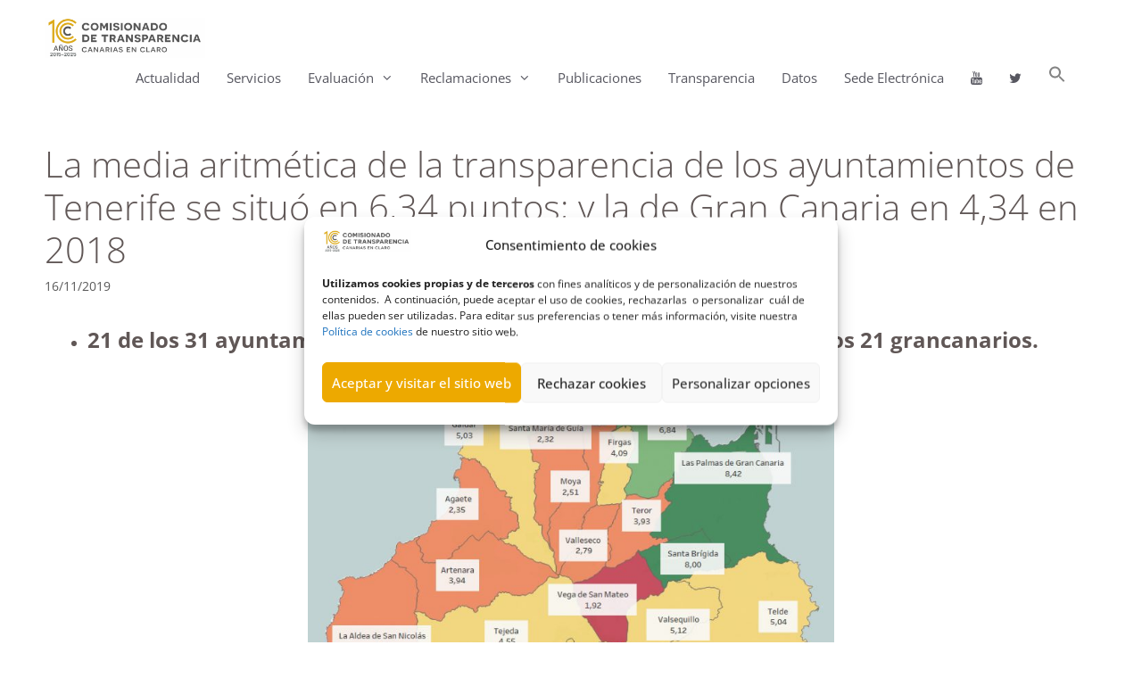

--- FILE ---
content_type: text/html; charset=UTF-8
request_url: https://transparenciacanarias.org/la-media-aritmetica-de-la-transparencia-los-ayuntamientos-de-tenerife-se-situo-en-634-puntos-y-la-de-gran-canaria-en-434-en-2018/
body_size: 24665
content:
<!DOCTYPE html>
<html lang="es">
<head>
	<meta charset="UTF-8">
	<meta name='robots' content='index, follow, max-image-preview:large, max-snippet:-1, max-video-preview:-1' />
<meta name="viewport" content="width=device-width, initial-scale=1">
	<!-- This site is optimized with the Yoast SEO plugin v26.7 - https://yoast.com/wordpress/plugins/seo/ -->
	<title>La media aritmética de la transparencia de los ayuntamientos de Tenerife se situó en 6,34 puntos; y la de Gran Canaria en 4,34 en 2018 - Comisionado de Transparencia de Canarias</title>
	<link rel="canonical" href="https://transparenciacanarias.org/la-media-aritmetica-de-la-transparencia-los-ayuntamientos-de-tenerife-se-situo-en-634-puntos-y-la-de-gran-canaria-en-434-en-2018/" />
	<meta property="og:locale" content="es_ES" />
	<meta property="og:type" content="article" />
	<meta property="og:title" content="La media aritmética de la transparencia de los ayuntamientos de Tenerife se situó en 6,34 puntos; y la de Gran Canaria en 4,34 en 2018 - Comisionado de Transparencia de Canarias" />
	<meta property="og:description" content="21 de los 31 ayuntamientos tinerfeños superaron los 5 puntos; y 8 de los 21 grancanarios. El grado de cumplimiento de las obligaciones informativas en los portales de transparencia de los ayuntamientos de Tenerife y Gran Canaria se redujo ligeramente al término del año 2018, según el Índice ITCanarias, después de analizar y verificar las declaraciones ... Leer más" />
	<meta property="og:url" content="https://transparenciacanarias.org/la-media-aritmetica-de-la-transparencia-los-ayuntamientos-de-tenerife-se-situo-en-634-puntos-y-la-de-gran-canaria-en-434-en-2018/" />
	<meta property="og:site_name" content="Comisionado de Transparencia de Canarias" />
	<meta property="article:published_time" content="2019-11-16T14:16:41+00:00" />
	<meta property="article:modified_time" content="2020-12-11T11:14:25+00:00" />
	<meta property="og:image" content="https://transparenciacanarias.org/wp-content/uploads/2019/11/Mapa-Ayuntamientos-de-Gran-Canaria-2018.jpg" />
	<meta name="author" content="Administrador" />
	<meta name="twitter:label1" content="Escrito por" />
	<meta name="twitter:data1" content="Administrador" />
	<meta name="twitter:label2" content="Tiempo de lectura" />
	<meta name="twitter:data2" content="5 minutos" />
	<script type="application/ld+json" class="yoast-schema-graph">{"@context":"https://schema.org","@graph":[{"@type":"Article","@id":"https://transparenciacanarias.org/la-media-aritmetica-de-la-transparencia-los-ayuntamientos-de-tenerife-se-situo-en-634-puntos-y-la-de-gran-canaria-en-434-en-2018/#article","isPartOf":{"@id":"https://transparenciacanarias.org/la-media-aritmetica-de-la-transparencia-los-ayuntamientos-de-tenerife-se-situo-en-634-puntos-y-la-de-gran-canaria-en-434-en-2018/"},"author":{"name":"Administrador","@id":"https://transparenciacanarias.org/#/schema/person/15de795c0d12ddd7e401e32154d40bda"},"headline":"La media aritmética de la transparencia de los ayuntamientos de Tenerife se situó en 6,34 puntos; y la de Gran Canaria en 4,34 en 2018","datePublished":"2019-11-16T14:16:41+00:00","dateModified":"2020-12-11T11:14:25+00:00","mainEntityOfPage":{"@id":"https://transparenciacanarias.org/la-media-aritmetica-de-la-transparencia-los-ayuntamientos-de-tenerife-se-situo-en-634-puntos-y-la-de-gran-canaria-en-434-en-2018/"},"wordCount":1005,"publisher":{"@id":"https://transparenciacanarias.org/#organization"},"image":{"@id":"https://transparenciacanarias.org/la-media-aritmetica-de-la-transparencia-los-ayuntamientos-de-tenerife-se-situo-en-634-puntos-y-la-de-gran-canaria-en-434-en-2018/#primaryimage"},"thumbnailUrl":"https://transparenciacanarias.org/wp-content/uploads/2019/11/Mapa-Ayuntamientos-de-Gran-Canaria-2018.jpg","keywords":["Ayuntamientos","Comisionado de Transparencia de Canarias","Daniel Cerdán","Evaluación 2018","Gran Canaria","Índice de Transparencia de Canarias","ITCanarias","ITCanarias2018","Tenerife"],"articleSection":["Noticias","Noticias 2019"],"inLanguage":"es"},{"@type":"WebPage","@id":"https://transparenciacanarias.org/la-media-aritmetica-de-la-transparencia-los-ayuntamientos-de-tenerife-se-situo-en-634-puntos-y-la-de-gran-canaria-en-434-en-2018/","url":"https://transparenciacanarias.org/la-media-aritmetica-de-la-transparencia-los-ayuntamientos-de-tenerife-se-situo-en-634-puntos-y-la-de-gran-canaria-en-434-en-2018/","name":"La media aritmética de la transparencia de los ayuntamientos de Tenerife se situó en 6,34 puntos; y la de Gran Canaria en 4,34 en 2018 - Comisionado de Transparencia de Canarias","isPartOf":{"@id":"https://transparenciacanarias.org/#website"},"primaryImageOfPage":{"@id":"https://transparenciacanarias.org/la-media-aritmetica-de-la-transparencia-los-ayuntamientos-de-tenerife-se-situo-en-634-puntos-y-la-de-gran-canaria-en-434-en-2018/#primaryimage"},"image":{"@id":"https://transparenciacanarias.org/la-media-aritmetica-de-la-transparencia-los-ayuntamientos-de-tenerife-se-situo-en-634-puntos-y-la-de-gran-canaria-en-434-en-2018/#primaryimage"},"thumbnailUrl":"https://transparenciacanarias.org/wp-content/uploads/2019/11/Mapa-Ayuntamientos-de-Gran-Canaria-2018.jpg","datePublished":"2019-11-16T14:16:41+00:00","dateModified":"2020-12-11T11:14:25+00:00","inLanguage":"es","potentialAction":[{"@type":"ReadAction","target":["https://transparenciacanarias.org/la-media-aritmetica-de-la-transparencia-los-ayuntamientos-de-tenerife-se-situo-en-634-puntos-y-la-de-gran-canaria-en-434-en-2018/"]}]},{"@type":"ImageObject","inLanguage":"es","@id":"https://transparenciacanarias.org/la-media-aritmetica-de-la-transparencia-los-ayuntamientos-de-tenerife-se-situo-en-634-puntos-y-la-de-gran-canaria-en-434-en-2018/#primaryimage","url":"https://transparenciacanarias.org/wp-content/uploads/2019/11/Mapa-Ayuntamientos-de-Gran-Canaria-2018.jpg","contentUrl":"https://transparenciacanarias.org/wp-content/uploads/2019/11/Mapa-Ayuntamientos-de-Gran-Canaria-2018.jpg"},{"@type":"WebSite","@id":"https://transparenciacanarias.org/#website","url":"https://transparenciacanarias.org/","name":"CANARIAS EN CLARO","description":"","publisher":{"@id":"https://transparenciacanarias.org/#organization"},"potentialAction":[{"@type":"SearchAction","target":{"@type":"EntryPoint","urlTemplate":"https://transparenciacanarias.org/?s={search_term_string}"},"query-input":{"@type":"PropertyValueSpecification","valueRequired":true,"valueName":"search_term_string"}}],"inLanguage":"es"},{"@type":"Organization","@id":"https://transparenciacanarias.org/#organization","name":"Comisionado de Transparencia y Acceso a la Información Pública de Canarias","url":"https://transparenciacanarias.org/","logo":{"@type":"ImageObject","inLanguage":"es","@id":"https://transparenciacanarias.org/#/schema/logo/image/","url":"https://transparenciacanarias.org/wp-content/uploads/2025/04/cropped-Logotipo-horizontal-fondo-transparente-scaled-1.png","contentUrl":"https://transparenciacanarias.org/wp-content/uploads/2025/04/cropped-Logotipo-horizontal-fondo-transparente-scaled-1.png","width":2560,"height":640,"caption":"Comisionado de Transparencia y Acceso a la Información Pública de Canarias"},"image":{"@id":"https://transparenciacanarias.org/#/schema/logo/image/"},"sameAs":["https://x.com/ComisionadoTC"]},{"@type":"Person","@id":"https://transparenciacanarias.org/#/schema/person/15de795c0d12ddd7e401e32154d40bda","name":"Administrador","url":"https://transparenciacanarias.org/author/administradorwebct/"}]}</script>
	<!-- / Yoast SEO plugin. -->




<link rel="alternate" type="application/rss+xml" title="Comisionado de Transparencia de Canarias &raquo; Feed" href="https://transparenciacanarias.org/feed/" />
<link rel="alternate" type="application/rss+xml" title="Comisionado de Transparencia de Canarias &raquo; Feed de los comentarios" href="https://transparenciacanarias.org/comments/feed/" />
<link rel="alternate" title="oEmbed (JSON)" type="application/json+oembed" href="https://transparenciacanarias.org/wp-json/oembed/1.0/embed?url=https%3A%2F%2Ftransparenciacanarias.org%2Fla-media-aritmetica-de-la-transparencia-los-ayuntamientos-de-tenerife-se-situo-en-634-puntos-y-la-de-gran-canaria-en-434-en-2018%2F" />
<link rel="alternate" title="oEmbed (XML)" type="text/xml+oembed" href="https://transparenciacanarias.org/wp-json/oembed/1.0/embed?url=https%3A%2F%2Ftransparenciacanarias.org%2Fla-media-aritmetica-de-la-transparencia-los-ayuntamientos-de-tenerife-se-situo-en-634-puntos-y-la-de-gran-canaria-en-434-en-2018%2F&#038;format=xml" />
<style id='wp-img-auto-sizes-contain-inline-css'>
img:is([sizes=auto i],[sizes^="auto," i]){contain-intrinsic-size:3000px 1500px}
/*# sourceURL=wp-img-auto-sizes-contain-inline-css */
</style>
<link rel='stylesheet' id='generate-fonts-css' href='//transparenciacanarias.org/wp-content/uploads/omgf/generate-fonts/generate-fonts.css?ver=1666351322' media='all' />
<style id='wp-emoji-styles-inline-css'>

	img.wp-smiley, img.emoji {
		display: inline !important;
		border: none !important;
		box-shadow: none !important;
		height: 1em !important;
		width: 1em !important;
		margin: 0 0.07em !important;
		vertical-align: -0.1em !important;
		background: none !important;
		padding: 0 !important;
	}
/*# sourceURL=wp-emoji-styles-inline-css */
</style>
<link rel='stylesheet' id='wp-block-library-css' href='https://transparenciacanarias.org/wp-includes/css/dist/block-library/style.min.css?ver=6.9' media='all' />
<style id='classic-theme-styles-inline-css'>
/*! This file is auto-generated */
.wp-block-button__link{color:#fff;background-color:#32373c;border-radius:9999px;box-shadow:none;text-decoration:none;padding:calc(.667em + 2px) calc(1.333em + 2px);font-size:1.125em}.wp-block-file__button{background:#32373c;color:#fff;text-decoration:none}
/*# sourceURL=/wp-includes/css/classic-themes.min.css */
</style>
<link rel='stylesheet' id='gutenberg-pdfjs-style-css' href='https://transparenciacanarias.org/wp-content/plugins/pdfjs-viewer-shortcode/inc/../blocks/build/style-index.css?ver=1768382026' media='all' />
<style id='global-styles-inline-css'>
:root{--wp--preset--aspect-ratio--square: 1;--wp--preset--aspect-ratio--4-3: 4/3;--wp--preset--aspect-ratio--3-4: 3/4;--wp--preset--aspect-ratio--3-2: 3/2;--wp--preset--aspect-ratio--2-3: 2/3;--wp--preset--aspect-ratio--16-9: 16/9;--wp--preset--aspect-ratio--9-16: 9/16;--wp--preset--color--black: #000000;--wp--preset--color--cyan-bluish-gray: #abb8c3;--wp--preset--color--white: #ffffff;--wp--preset--color--pale-pink: #f78da7;--wp--preset--color--vivid-red: #cf2e2e;--wp--preset--color--luminous-vivid-orange: #ff6900;--wp--preset--color--luminous-vivid-amber: #fcb900;--wp--preset--color--light-green-cyan: #7bdcb5;--wp--preset--color--vivid-green-cyan: #00d084;--wp--preset--color--pale-cyan-blue: #8ed1fc;--wp--preset--color--vivid-cyan-blue: #0693e3;--wp--preset--color--vivid-purple: #9b51e0;--wp--preset--color--contrast: var(--contrast);--wp--preset--color--contrast-2: var(--contrast-2);--wp--preset--color--contrast-3: var(--contrast-3);--wp--preset--color--base: var(--base);--wp--preset--color--base-2: var(--base-2);--wp--preset--color--base-3: var(--base-3);--wp--preset--color--accent: var(--accent);--wp--preset--gradient--vivid-cyan-blue-to-vivid-purple: linear-gradient(135deg,rgb(6,147,227) 0%,rgb(155,81,224) 100%);--wp--preset--gradient--light-green-cyan-to-vivid-green-cyan: linear-gradient(135deg,rgb(122,220,180) 0%,rgb(0,208,130) 100%);--wp--preset--gradient--luminous-vivid-amber-to-luminous-vivid-orange: linear-gradient(135deg,rgb(252,185,0) 0%,rgb(255,105,0) 100%);--wp--preset--gradient--luminous-vivid-orange-to-vivid-red: linear-gradient(135deg,rgb(255,105,0) 0%,rgb(207,46,46) 100%);--wp--preset--gradient--very-light-gray-to-cyan-bluish-gray: linear-gradient(135deg,rgb(238,238,238) 0%,rgb(169,184,195) 100%);--wp--preset--gradient--cool-to-warm-spectrum: linear-gradient(135deg,rgb(74,234,220) 0%,rgb(151,120,209) 20%,rgb(207,42,186) 40%,rgb(238,44,130) 60%,rgb(251,105,98) 80%,rgb(254,248,76) 100%);--wp--preset--gradient--blush-light-purple: linear-gradient(135deg,rgb(255,206,236) 0%,rgb(152,150,240) 100%);--wp--preset--gradient--blush-bordeaux: linear-gradient(135deg,rgb(254,205,165) 0%,rgb(254,45,45) 50%,rgb(107,0,62) 100%);--wp--preset--gradient--luminous-dusk: linear-gradient(135deg,rgb(255,203,112) 0%,rgb(199,81,192) 50%,rgb(65,88,208) 100%);--wp--preset--gradient--pale-ocean: linear-gradient(135deg,rgb(255,245,203) 0%,rgb(182,227,212) 50%,rgb(51,167,181) 100%);--wp--preset--gradient--electric-grass: linear-gradient(135deg,rgb(202,248,128) 0%,rgb(113,206,126) 100%);--wp--preset--gradient--midnight: linear-gradient(135deg,rgb(2,3,129) 0%,rgb(40,116,252) 100%);--wp--preset--font-size--small: 13px;--wp--preset--font-size--medium: 20px;--wp--preset--font-size--large: 36px;--wp--preset--font-size--x-large: 42px;--wp--preset--spacing--20: 0.44rem;--wp--preset--spacing--30: 0.67rem;--wp--preset--spacing--40: 1rem;--wp--preset--spacing--50: 1.5rem;--wp--preset--spacing--60: 2.25rem;--wp--preset--spacing--70: 3.38rem;--wp--preset--spacing--80: 5.06rem;--wp--preset--shadow--natural: 6px 6px 9px rgba(0, 0, 0, 0.2);--wp--preset--shadow--deep: 12px 12px 50px rgba(0, 0, 0, 0.4);--wp--preset--shadow--sharp: 6px 6px 0px rgba(0, 0, 0, 0.2);--wp--preset--shadow--outlined: 6px 6px 0px -3px rgb(255, 255, 255), 6px 6px rgb(0, 0, 0);--wp--preset--shadow--crisp: 6px 6px 0px rgb(0, 0, 0);}:where(.is-layout-flex){gap: 0.5em;}:where(.is-layout-grid){gap: 0.5em;}body .is-layout-flex{display: flex;}.is-layout-flex{flex-wrap: wrap;align-items: center;}.is-layout-flex > :is(*, div){margin: 0;}body .is-layout-grid{display: grid;}.is-layout-grid > :is(*, div){margin: 0;}:where(.wp-block-columns.is-layout-flex){gap: 2em;}:where(.wp-block-columns.is-layout-grid){gap: 2em;}:where(.wp-block-post-template.is-layout-flex){gap: 1.25em;}:where(.wp-block-post-template.is-layout-grid){gap: 1.25em;}.has-black-color{color: var(--wp--preset--color--black) !important;}.has-cyan-bluish-gray-color{color: var(--wp--preset--color--cyan-bluish-gray) !important;}.has-white-color{color: var(--wp--preset--color--white) !important;}.has-pale-pink-color{color: var(--wp--preset--color--pale-pink) !important;}.has-vivid-red-color{color: var(--wp--preset--color--vivid-red) !important;}.has-luminous-vivid-orange-color{color: var(--wp--preset--color--luminous-vivid-orange) !important;}.has-luminous-vivid-amber-color{color: var(--wp--preset--color--luminous-vivid-amber) !important;}.has-light-green-cyan-color{color: var(--wp--preset--color--light-green-cyan) !important;}.has-vivid-green-cyan-color{color: var(--wp--preset--color--vivid-green-cyan) !important;}.has-pale-cyan-blue-color{color: var(--wp--preset--color--pale-cyan-blue) !important;}.has-vivid-cyan-blue-color{color: var(--wp--preset--color--vivid-cyan-blue) !important;}.has-vivid-purple-color{color: var(--wp--preset--color--vivid-purple) !important;}.has-black-background-color{background-color: var(--wp--preset--color--black) !important;}.has-cyan-bluish-gray-background-color{background-color: var(--wp--preset--color--cyan-bluish-gray) !important;}.has-white-background-color{background-color: var(--wp--preset--color--white) !important;}.has-pale-pink-background-color{background-color: var(--wp--preset--color--pale-pink) !important;}.has-vivid-red-background-color{background-color: var(--wp--preset--color--vivid-red) !important;}.has-luminous-vivid-orange-background-color{background-color: var(--wp--preset--color--luminous-vivid-orange) !important;}.has-luminous-vivid-amber-background-color{background-color: var(--wp--preset--color--luminous-vivid-amber) !important;}.has-light-green-cyan-background-color{background-color: var(--wp--preset--color--light-green-cyan) !important;}.has-vivid-green-cyan-background-color{background-color: var(--wp--preset--color--vivid-green-cyan) !important;}.has-pale-cyan-blue-background-color{background-color: var(--wp--preset--color--pale-cyan-blue) !important;}.has-vivid-cyan-blue-background-color{background-color: var(--wp--preset--color--vivid-cyan-blue) !important;}.has-vivid-purple-background-color{background-color: var(--wp--preset--color--vivid-purple) !important;}.has-black-border-color{border-color: var(--wp--preset--color--black) !important;}.has-cyan-bluish-gray-border-color{border-color: var(--wp--preset--color--cyan-bluish-gray) !important;}.has-white-border-color{border-color: var(--wp--preset--color--white) !important;}.has-pale-pink-border-color{border-color: var(--wp--preset--color--pale-pink) !important;}.has-vivid-red-border-color{border-color: var(--wp--preset--color--vivid-red) !important;}.has-luminous-vivid-orange-border-color{border-color: var(--wp--preset--color--luminous-vivid-orange) !important;}.has-luminous-vivid-amber-border-color{border-color: var(--wp--preset--color--luminous-vivid-amber) !important;}.has-light-green-cyan-border-color{border-color: var(--wp--preset--color--light-green-cyan) !important;}.has-vivid-green-cyan-border-color{border-color: var(--wp--preset--color--vivid-green-cyan) !important;}.has-pale-cyan-blue-border-color{border-color: var(--wp--preset--color--pale-cyan-blue) !important;}.has-vivid-cyan-blue-border-color{border-color: var(--wp--preset--color--vivid-cyan-blue) !important;}.has-vivid-purple-border-color{border-color: var(--wp--preset--color--vivid-purple) !important;}.has-vivid-cyan-blue-to-vivid-purple-gradient-background{background: var(--wp--preset--gradient--vivid-cyan-blue-to-vivid-purple) !important;}.has-light-green-cyan-to-vivid-green-cyan-gradient-background{background: var(--wp--preset--gradient--light-green-cyan-to-vivid-green-cyan) !important;}.has-luminous-vivid-amber-to-luminous-vivid-orange-gradient-background{background: var(--wp--preset--gradient--luminous-vivid-amber-to-luminous-vivid-orange) !important;}.has-luminous-vivid-orange-to-vivid-red-gradient-background{background: var(--wp--preset--gradient--luminous-vivid-orange-to-vivid-red) !important;}.has-very-light-gray-to-cyan-bluish-gray-gradient-background{background: var(--wp--preset--gradient--very-light-gray-to-cyan-bluish-gray) !important;}.has-cool-to-warm-spectrum-gradient-background{background: var(--wp--preset--gradient--cool-to-warm-spectrum) !important;}.has-blush-light-purple-gradient-background{background: var(--wp--preset--gradient--blush-light-purple) !important;}.has-blush-bordeaux-gradient-background{background: var(--wp--preset--gradient--blush-bordeaux) !important;}.has-luminous-dusk-gradient-background{background: var(--wp--preset--gradient--luminous-dusk) !important;}.has-pale-ocean-gradient-background{background: var(--wp--preset--gradient--pale-ocean) !important;}.has-electric-grass-gradient-background{background: var(--wp--preset--gradient--electric-grass) !important;}.has-midnight-gradient-background{background: var(--wp--preset--gradient--midnight) !important;}.has-small-font-size{font-size: var(--wp--preset--font-size--small) !important;}.has-medium-font-size{font-size: var(--wp--preset--font-size--medium) !important;}.has-large-font-size{font-size: var(--wp--preset--font-size--large) !important;}.has-x-large-font-size{font-size: var(--wp--preset--font-size--x-large) !important;}
:where(.wp-block-post-template.is-layout-flex){gap: 1.25em;}:where(.wp-block-post-template.is-layout-grid){gap: 1.25em;}
:where(.wp-block-term-template.is-layout-flex){gap: 1.25em;}:where(.wp-block-term-template.is-layout-grid){gap: 1.25em;}
:where(.wp-block-columns.is-layout-flex){gap: 2em;}:where(.wp-block-columns.is-layout-grid){gap: 2em;}
:root :where(.wp-block-pullquote){font-size: 1.5em;line-height: 1.6;}
/*# sourceURL=global-styles-inline-css */
</style>
<link rel='stylesheet' id='cmplz-general-css' href='https://transparenciacanarias.org/wp-content/plugins/complianz-gdpr/assets/css/cookieblocker.min.css?ver=1765989752' media='all' />
<link rel='stylesheet' id='ivory-search-styles-css' href='https://transparenciacanarias.org/wp-content/plugins/add-search-to-menu/public/css/ivory-search.min.css?ver=5.5.13' media='all' />
<link rel='stylesheet' id='parent-style-css' href='https://transparenciacanarias.org/wp-content/themes/generatepress/style.css?ver=6.9' media='all' />
<link rel='stylesheet' id='child-style-css' href='https://transparenciacanarias.org/wp-content/themes/generatepress-child/style.css?ver=2.0' media='all' />
<link rel='stylesheet' id='generate-style-grid-css' href='https://transparenciacanarias.org/wp-content/themes/generatepress/assets/css/unsemantic-grid.min.css?ver=3.6.1' media='all' />
<link rel='stylesheet' id='generate-style-css' href='https://transparenciacanarias.org/wp-content/themes/generatepress/assets/css/style.min.css?ver=3.6.1' media='all' />
<style id='generate-style-inline-css'>
body{background-color:#ffffff;color:#605756;}a{color:#2f83e0;}a:visited{color:#63a1e8;}a:hover, a:focus{text-decoration:underline;}.entry-title a, .site-branding a, a.button, .wp-block-button__link, .main-navigation a{text-decoration:none;}a:hover, a:focus, a:active{color:#63a1e8;}body .grid-container{max-width:1180px;}.wp-block-group__inner-container{max-width:1180px;margin-left:auto;margin-right:auto;}@media (max-width: 500px) and (min-width: 769px){.inside-header{display:flex;flex-direction:column;align-items:center;}.site-logo, .site-branding{margin-bottom:1.5em;}#site-navigation{margin:0 auto;}.header-widget{margin-top:1.5em;}}.site-header .header-image{width:180px;}.dropdown-click .main-navigation ul ul{display:none;visibility:hidden;}.dropdown-click .main-navigation ul ul ul.toggled-on{left:0;top:auto;position:relative;box-shadow:none;border-bottom:1px solid rgba(0,0,0,0.05);}.dropdown-click .main-navigation ul ul li:last-child > ul.toggled-on{border-bottom:0;}.dropdown-click .main-navigation ul.toggled-on, .dropdown-click .main-navigation ul li.sfHover > ul.toggled-on{display:block;left:auto;right:auto;opacity:1;visibility:visible;pointer-events:auto;height:auto;overflow:visible;float:none;}.dropdown-click .main-navigation.sub-menu-left .sub-menu.toggled-on, .dropdown-click .main-navigation.sub-menu-left ul li.sfHover > ul.toggled-on{right:0;}.dropdown-click nav ul ul ul{background-color:transparent;}.dropdown-click .widget-area .main-navigation ul ul{top:auto;position:absolute;float:none;width:100%;left:-99999px;}.dropdown-click .widget-area .main-navigation ul ul.toggled-on{position:relative;left:0;right:0;}.dropdown-click .widget-area.sidebar .main-navigation ul li.sfHover ul, .dropdown-click .widget-area.sidebar .main-navigation ul li:hover ul{right:0;left:0;}.dropdown-click .sfHover > a > .dropdown-menu-toggle > .gp-icon svg{transform:rotate(180deg);}.menu-item-has-children  .dropdown-menu-toggle[role="presentation"]{pointer-events:none;}:root{--contrast:#222222;--contrast-2:#575760;--contrast-3:#b2b2be;--base:#f0f0f0;--base-2:#f7f8f9;--base-3:#ffffff;--accent:#1e73be;}:root .has-contrast-color{color:var(--contrast);}:root .has-contrast-background-color{background-color:var(--contrast);}:root .has-contrast-2-color{color:var(--contrast-2);}:root .has-contrast-2-background-color{background-color:var(--contrast-2);}:root .has-contrast-3-color{color:var(--contrast-3);}:root .has-contrast-3-background-color{background-color:var(--contrast-3);}:root .has-base-color{color:var(--base);}:root .has-base-background-color{background-color:var(--base);}:root .has-base-2-color{color:var(--base-2);}:root .has-base-2-background-color{background-color:var(--base-2);}:root .has-base-3-color{color:var(--base-3);}:root .has-base-3-background-color{background-color:var(--base-3);}:root .has-accent-color{color:var(--accent);}:root .has-accent-background-color{background-color:var(--accent);}body, button, input, select, textarea{font-family:"Open Sans", sans-serif;font-size:16px;}body{line-height:1.5;}.entry-content > [class*="wp-block-"]:not(:last-child):not(.wp-block-heading){margin-bottom:1.5em;}.main-title{font-family:"Roboto", sans-serif;}.main-navigation .main-nav ul ul li a{font-size:14px;}.sidebar .widget, .footer-widgets .widget{font-size:17px;}h1{font-weight:300;font-size:40px;}h2{font-size:25px;}h3{font-size:20px;}h4{font-size:inherit;}h5{font-size:inherit;}.site-info{font-family:"Open Sans", sans-serif;font-size:14px;}@media (max-width:768px){.main-title{font-size:30px;}h1{font-size:30px;}h2{font-size:20px;}}.top-bar{background-color:#636363;color:#ffffff;}.top-bar a{color:#ffffff;}.top-bar a:hover{color:#303030;}.site-header{background-color:var(--base-3);color:#3a3a3a;}.site-header a{color:var(--base-3);}.site-header a:hover{color:var(--base-3);}.main-title a,.main-title a:hover{color:#222222;}.site-description{color:#757575;}.mobile-menu-control-wrapper .menu-toggle,.mobile-menu-control-wrapper .menu-toggle:hover,.mobile-menu-control-wrapper .menu-toggle:focus,.has-inline-mobile-toggle #site-navigation.toggled{background-color:rgba(0, 0, 0, 0.02);}.main-navigation,.main-navigation ul ul{background-color:var(--base-3);}.main-navigation .main-nav ul li a, .main-navigation .menu-toggle, .main-navigation .menu-bar-items{color:var(--contrast-2);}.main-navigation .main-nav ul li:not([class*="current-menu-"]):hover > a, .main-navigation .main-nav ul li:not([class*="current-menu-"]):focus > a, .main-navigation .main-nav ul li.sfHover:not([class*="current-menu-"]) > a, .main-navigation .menu-bar-item:hover > a, .main-navigation .menu-bar-item.sfHover > a{color:#eda900;background-color:var(--base-3);}button.menu-toggle:hover,button.menu-toggle:focus,.main-navigation .mobile-bar-items a,.main-navigation .mobile-bar-items a:hover,.main-navigation .mobile-bar-items a:focus{color:var(--contrast-2);}.main-navigation .main-nav ul li[class*="current-menu-"] > a{color:#eda900;background-color:var(--base-3);}.navigation-search input[type="search"],.navigation-search input[type="search"]:active, .navigation-search input[type="search"]:focus, .main-navigation .main-nav ul li.search-item.active > a, .main-navigation .menu-bar-items .search-item.active > a{color:var(--contrast-2);background-color:#fafafa;opacity:1;}.main-navigation ul ul{background-color:rgba(88,88,97,0.74);}.main-navigation .main-nav ul ul li a{color:#ffffff;}.main-navigation .main-nav ul ul li:not([class*="current-menu-"]):hover > a,.main-navigation .main-nav ul ul li:not([class*="current-menu-"]):focus > a, .main-navigation .main-nav ul ul li.sfHover:not([class*="current-menu-"]) > a{color:var(--base-3);background-color:rgba(83,83,83,0.5);}.main-navigation .main-nav ul ul li[class*="current-menu-"] > a{color:#ffecc1;background-color:rgba(83,83,83,0.5);}.separate-containers .inside-article, .separate-containers .comments-area, .separate-containers .page-header, .one-container .container, .separate-containers .paging-navigation, .inside-page-header{background-color:#ffffff;}.inside-article a,.paging-navigation a,.comments-area a,.page-header a{color:#2f83e0;}.inside-article a:hover,.paging-navigation a:hover,.comments-area a:hover,.page-header a:hover{color:#63a1e8;}.entry-meta{color:#595959;}.entry-meta a{color:var(--contrast);}.entry-meta a:hover{color:var(--contrast-2);}h1{color:#605756;}h2{color:#605756;}h3{color:#605756;}h4{color:#605756;}h5{color:#605756;}.sidebar .widget{background-color:#ffffff;}.sidebar .widget .widget-title{color:#000000;}.footer-widgets{background-color:#ffffff;}.footer-widgets .widget-title{color:#000000;}.site-info{color:#000000;background-color:var(--base-2);}.site-info a{color:#000000;}.site-info a:hover{color:#EDA900;}.footer-bar .widget_nav_menu .current-menu-item a{color:#EDA900;}input[type="text"],input[type="email"],input[type="url"],input[type="password"],input[type="search"],input[type="tel"],input[type="number"],textarea,select{color:#666666;background-color:#fafafa;border-color:#cccccc;}input[type="text"]:focus,input[type="email"]:focus,input[type="url"]:focus,input[type="password"]:focus,input[type="search"]:focus,input[type="tel"]:focus,input[type="number"]:focus,textarea:focus,select:focus{color:#666666;background-color:#ffffff;border-color:#bfbfbf;}button,html input[type="button"],input[type="reset"],input[type="submit"],a.button,a.wp-block-button__link:not(.has-background){color:#ffffff;background-color:#666666;}button:hover,html input[type="button"]:hover,input[type="reset"]:hover,input[type="submit"]:hover,a.button:hover,button:focus,html input[type="button"]:focus,input[type="reset"]:focus,input[type="submit"]:focus,a.button:focus,a.wp-block-button__link:not(.has-background):active,a.wp-block-button__link:not(.has-background):focus,a.wp-block-button__link:not(.has-background):hover{color:#ffffff;background-color:#3f3f3f;}a.generate-back-to-top{background-color:rgba( 0,0,0,0.4 );color:#ffffff;}a.generate-back-to-top:hover,a.generate-back-to-top:focus{background-color:rgba( 0,0,0,0.6 );color:#ffffff;}:root{--gp-search-modal-bg-color:var(--base-3);--gp-search-modal-text-color:var(--contrast);--gp-search-modal-overlay-bg-color:rgba(0,0,0,0.2);}@media (max-width:768px){.main-navigation .menu-bar-item:hover > a, .main-navigation .menu-bar-item.sfHover > a{background:none;color:var(--contrast-2);}}.inside-top-bar{padding:0px;}.inside-header{padding:20px 20px 20px 0px;}.separate-containers .inside-article, .separate-containers .comments-area, .separate-containers .page-header, .separate-containers .paging-navigation, .one-container .site-content, .inside-page-header{padding:0px;}.site-main .wp-block-group__inner-container{padding:0px;}.entry-content .alignwide, body:not(.no-sidebar) .entry-content .alignfull{margin-left:-0px;width:calc(100% + 0px);max-width:calc(100% + 0px);}.one-container.right-sidebar .site-main,.one-container.both-right .site-main{margin-right:0px;}.one-container.left-sidebar .site-main,.one-container.both-left .site-main{margin-left:0px;}.one-container.both-sidebars .site-main{margin:0px;}.separate-containers .widget, .separate-containers .site-main > *, .separate-containers .page-header, .widget-area .main-navigation{margin-bottom:15px;}.separate-containers .site-main{margin:15px;}.both-right.separate-containers .inside-left-sidebar{margin-right:7px;}.both-right.separate-containers .inside-right-sidebar{margin-left:7px;}.both-left.separate-containers .inside-left-sidebar{margin-right:7px;}.both-left.separate-containers .inside-right-sidebar{margin-left:7px;}.separate-containers .page-header-image, .separate-containers .page-header-contained, .separate-containers .page-header-image-single, .separate-containers .page-header-content-single{margin-top:15px;}.separate-containers .inside-right-sidebar, .separate-containers .inside-left-sidebar{margin-top:15px;margin-bottom:15px;}.main-navigation .main-nav ul li a,.menu-toggle,.main-navigation .mobile-bar-items a{padding-left:15px;padding-right:15px;line-height:45px;}.main-navigation .main-nav ul ul li a{padding:3px 15px 3px 15px;}.main-navigation ul ul{width:256px;}.navigation-search input[type="search"]{height:45px;}.rtl .menu-item-has-children .dropdown-menu-toggle{padding-left:15px;}.menu-item-has-children .dropdown-menu-toggle{padding-right:15px;}.menu-item-has-children ul .dropdown-menu-toggle{padding-top:3px;padding-bottom:3px;margin-top:-3px;}.rtl .main-navigation .main-nav ul li.menu-item-has-children > a{padding-right:15px;}.site-info{padding:20px;}@media (max-width:768px){.separate-containers .inside-article, .separate-containers .comments-area, .separate-containers .page-header, .separate-containers .paging-navigation, .one-container .site-content, .inside-page-header{padding:0px 30px 0px 30px;}.site-main .wp-block-group__inner-container{padding:0px 30px 0px 30px;}.site-info{padding-right:10px;padding-left:10px;}.entry-content .alignwide, body:not(.no-sidebar) .entry-content .alignfull{margin-left:-30px;width:calc(100% + 60px);max-width:calc(100% + 60px);}}.one-container .sidebar .widget{padding:0px;}@media (max-width:768px){.main-navigation .menu-toggle,.main-navigation .mobile-bar-items,.sidebar-nav-mobile:not(#sticky-placeholder){display:block;}.main-navigation ul,.gen-sidebar-nav{display:none;}[class*="nav-float-"] .site-header .inside-header > *{float:none;clear:both;}}
.main-navigation .slideout-toggle a:before,.slide-opened .slideout-overlay .slideout-exit:before{font-family:GeneratePress;}.slideout-navigation .dropdown-menu-toggle:before{content:"\f107" !important;}.slideout-navigation .sfHover > a .dropdown-menu-toggle:before{content:"\f106" !important;}
@media (max-width:768px){.main-navigation .main-nav ul li a,.menu-toggle,.main-navigation .mobile-bar-items a{padding-left:8px;padding-right:8px;}.menu-item-has-children .dropdown-menu-toggle{padding-right:8px;}.main-navigation .main-nav ul ul li a{padding-left:8px;padding-right:8px;}.main-navigation .main-nav ul li a,.menu-toggle,.main-navigation .mobile-bar-items a{line-height:55px;}.main-navigation .site-logo.navigation-logo img, .mobile-header-navigation .site-logo.mobile-header-logo img, .navigation-search input{height:55px;}}@media (min-width: 769px) and (max-width: 1024px),(min-width:1025px){.main-navigation.sticky-navigation-transition .main-nav > ul > li > a,.sticky-navigation-transition .menu-toggle,.main-navigation.sticky-navigation-transition .mobile-bar-items a{line-height:36px;}.main-navigation.sticky-navigation-transition .navigation-logo img, .main-navigation.sticky-navigation-transition .navigation-search input{height:36px;}}
.mobile-header-navigation .mobile-header-logo img {height:45px;}.main-navigation .main-nav ul li a,.menu-toggle,.main-navigation .mobile-bar-items a{transition: line-height 300ms ease}.main-navigation.toggled .main-nav > ul{background-color: var(--base-3)}
.slideout-navigation.main-navigation .main-nav ul li a{font-weight:normal;text-transform:none;}
/*# sourceURL=generate-style-inline-css */
</style>
<link rel='stylesheet' id='generate-mobile-style-css' href='https://transparenciacanarias.org/wp-content/themes/generatepress/assets/css/mobile.min.css?ver=3.6.1' media='all' />
<link rel='stylesheet' id='generate-font-icons-css' href='https://transparenciacanarias.org/wp-content/themes/generatepress/assets/css/components/font-icons.min.css?ver=3.6.1' media='all' />
<link rel='stylesheet' id='font-awesome-css' href='https://transparenciacanarias.org/wp-content/plugins/elementor/assets/lib/font-awesome/css/font-awesome.min.css?ver=4.7.0' media='all' />
<link rel='stylesheet' id='generate-child-css' href='https://transparenciacanarias.org/wp-content/themes/generatepress-child/style.css?ver=1670283669' media='all' />
<link rel='stylesheet' id='tablepress-default-css' href='https://transparenciacanarias.org/wp-content/tablepress-combined.min.css?ver=310' media='all' />
<link rel='stylesheet' id='generate-sticky-css' href='https://transparenciacanarias.org/wp-content/plugins/gp-premium/menu-plus/functions/css/sticky.min.css?ver=1.7.7' media='all' />
<link rel='stylesheet' id='generate-mobile-header-css' href='https://transparenciacanarias.org/wp-content/plugins/gp-premium/menu-plus/functions/css/mobile-header.min.css?ver=1.7.7' media='all' />
<link rel='stylesheet' id='elementor-frontend-css' href='https://transparenciacanarias.org/wp-content/plugins/elementor/assets/css/frontend.min.css?ver=3.34.2' media='all' />
<link rel='stylesheet' id='eael-general-css' href='https://transparenciacanarias.org/wp-content/plugins/essential-addons-for-elementor-lite/assets/front-end/css/view/general.min.css?ver=6.5.7' media='all' />
<link rel='stylesheet' id='wp-add-custom-css-css' href='https://transparenciacanarias.org?display_custom_css=css&#038;ver=6.9' media='all' />
<script src="https://transparenciacanarias.org/wp-includes/js/jquery/jquery.min.js?ver=3.7.1" id="jquery-core-js"></script>
<script src="https://transparenciacanarias.org/wp-includes/js/jquery/jquery-migrate.min.js?ver=3.4.1" id="jquery-migrate-js"></script>
<script src="https://transparenciacanarias.org/wp-content/plugins/google-analytics-for-wordpress/assets/js/frontend-gtag.min.js?ver=9.11.1" id="monsterinsights-frontend-script-js" async data-wp-strategy="async"></script>
<script data-cfasync="false" data-wpfc-render="false" id='monsterinsights-frontend-script-js-extra'>var monsterinsights_frontend = {"js_events_tracking":"true","download_extensions":"doc,pdf,ppt,zip,xls,docx,pptx,xlsx","inbound_paths":"[]","home_url":"https:\/\/transparenciacanarias.org","hash_tracking":"false","v4_id":"G-Z2HP3GYMXZ"};</script>
<script src="https://transparenciacanarias.org/wp-includes/js/wp-embed.min.js?ver=6.9" id="wp-embed-js" defer data-wp-strategy="defer"></script>
<link rel="https://api.w.org/" href="https://transparenciacanarias.org/wp-json/" /><link rel="alternate" title="JSON" type="application/json" href="https://transparenciacanarias.org/wp-json/wp/v2/posts/7600" /><link rel="EditURI" type="application/rsd+xml" title="RSD" href="https://transparenciacanarias.org/xmlrpc.php?rsd" />
<meta name="generator" content="WordPress 6.9" />
<link rel='shortlink' href='https://transparenciacanarias.org/?p=7600' />
<!-- Global site tag (gtag.js) - Google Analytics -->
<script type="text/plain" data-service="google-analytics" data-category="statistics" async data-cmplz-src="https://www.googletagmanager.com/gtag/js?id=UA-152825617-1"></script>
<script>
  window.dataLayer = window.dataLayer || [];
  function gtag(){dataLayer.push(arguments);}
  gtag('js', new Date());

  gtag('config', 'UA-152825617-1');
</script>
			<style>.cmplz-hidden {
					display: none !important;
				}</style><meta name="generator" content="Elementor 3.34.2; features: additional_custom_breakpoints; settings: css_print_method-external, google_font-enabled, font_display-auto">
			<style>
				.e-con.e-parent:nth-of-type(n+4):not(.e-lazyloaded):not(.e-no-lazyload),
				.e-con.e-parent:nth-of-type(n+4):not(.e-lazyloaded):not(.e-no-lazyload) * {
					background-image: none !important;
				}
				@media screen and (max-height: 1024px) {
					.e-con.e-parent:nth-of-type(n+3):not(.e-lazyloaded):not(.e-no-lazyload),
					.e-con.e-parent:nth-of-type(n+3):not(.e-lazyloaded):not(.e-no-lazyload) * {
						background-image: none !important;
					}
				}
				@media screen and (max-height: 640px) {
					.e-con.e-parent:nth-of-type(n+2):not(.e-lazyloaded):not(.e-no-lazyload),
					.e-con.e-parent:nth-of-type(n+2):not(.e-lazyloaded):not(.e-no-lazyload) * {
						background-image: none !important;
					}
				}
			</style>
			<style>tnp-body td a:link {
  color: #EDA900;
  background-color: transparent;
  text-decoration: none;
}

a:visited {
  color: blue;
  background-color: transparent;
  text-decoration: none;
}</style><link rel="icon" href="https://transparenciacanarias.org/wp-content/uploads/2017/12/cropped-ICONO_SITIO-2-32x32.png" sizes="32x32" />
<link rel="icon" href="https://transparenciacanarias.org/wp-content/uploads/2017/12/cropped-ICONO_SITIO-2-192x192.png" sizes="192x192" />
<link rel="apple-touch-icon" href="https://transparenciacanarias.org/wp-content/uploads/2017/12/cropped-ICONO_SITIO-2-180x180.png" />
<meta name="msapplication-TileImage" content="https://transparenciacanarias.org/wp-content/uploads/2017/12/cropped-ICONO_SITIO-2-270x270.png" />
		<style id="wp-custom-css">
			.main-navigation{
	z-index: 10000 !important;
}
.page-header-image-single img { display: none; }

.post-image img { display: none; }

.entry-meta .author,
.entry-meta .byline {
  display: none;
}

a:visited {
  color: #2f83e0; /* Color de enlace visitado */
	
}
span.cat-links {
  display: none
  
}

div.nav-next {
  display: none;
}
div.nav-previous {
  display: none
  
}
		</style>
		<style type="text/css" media="screen">.is-menu path.search-icon-path { fill: #848484;}body .popup-search-close:after, body .search-close:after { border-color: #848484;}body .popup-search-close:before, body .search-close:before { border-color: #848484;}</style>			<style type="text/css" media="screen">
			/* Ivory search custom CSS code */
			.page-header-image-single img { display: none; }
.page-header grid-container grid-parent img { display: none; }			</style>
					<style type="text/css">
					</style>
					<style type="text/css">
					</style>
					<style type="text/css">
					</style>
		</head>

<body data-cmplz=1 class="wp-singular post-template-default single single-post postid-7600 single-format-standard wp-custom-logo wp-embed-responsive wp-theme-generatepress wp-child-theme-generatepress-child sticky-menu-fade sticky-enabled both-sticky-menu mobile-header mobile-header-logo mobile-header-sticky generatepress no-sidebar nav-float-right one-container contained-header active-footer-widgets-0 header-aligned-left dropdown-click dropdown-click-menu-item elementor-default elementor-kit-9514" itemtype="https://schema.org/Blog" itemscope>

	<a class="screen-reader-text skip-link" href="#content" title="Saltar al contenido">Saltar al contenido</a>		<header class="site-header grid-container grid-parent" id="masthead" aria-label="Sitio"  itemtype="https://schema.org/WPHeader" itemscope>
			<div class="inside-header">
							<div class="header-widget">
				<aside id="block-3" class="widget inner-padding widget_block">
<ul class="wp-block-social-links is-layout-flex wp-block-social-links-is-layout-flex"></ul>
</aside><aside id="block-4" class="widget inner-padding widget_block">
<ul class="wp-block-social-links is-style-logos-only is-layout-flex wp-block-social-links-is-layout-flex"></ul>
</aside>			</div>
			<div class="site-logo">
					<a href="https://transparenciacanarias.org/" rel="home">
						<img  class="header-image is-logo-image" alt="Comisionado de Transparencia de Canarias" src="https://transparenciacanarias.org/wp-content/uploads/2025/04/cropped-Logotipo-horizontal-fondo-transparente-scaled-1.png" srcset="https://transparenciacanarias.org/wp-content/uploads/2025/04/cropped-Logotipo-horizontal-fondo-transparente-scaled-1.png 1x, https://transparenciacanarias.org/wp-content/uploads/2025/04/cropped-Logotipo-horizontal-fondo-transparente-scaled-1.png 2x" width="2560" height="640" />
					</a>
				</div>		<nav class="auto-hide-sticky main-navigation grid-container grid-parent sub-menu-left" id="site-navigation" aria-label="Principal"  itemtype="https://schema.org/SiteNavigationElement" itemscope>
			<div class="inside-navigation">
								<button class="menu-toggle" aria-controls="primary-menu" aria-expanded="false">
					<span class="mobile-menu">Menu</span>				</button>
				<div id="primary-menu" class="main-nav"><ul id="menu-menu-principal" class=" menu sf-menu"><li id="menu-item-23553" class="menu-item menu-item-type-custom menu-item-object-custom menu-item-23553"><a href="https://transparenciacanarias.org/actualidad/">Actualidad</a></li>
<li id="menu-item-23336" class="menu-item menu-item-type-post_type menu-item-object-page menu-item-23336"><a href="https://transparenciacanarias.org/servicios/">Servicios</a></li>
<li id="menu-item-25079" class="menu-item menu-item-type-custom menu-item-object-custom menu-item-has-children menu-item-25079"><a href="https://transparenciacanarias.org/evaluacion" role="button" aria-expanded="false" aria-haspopup="true" aria-label="Abrir el submenú">Evaluación<span role="presentation" class="dropdown-menu-toggle"></span></a>
<ul class="sub-menu">
	<li id="menu-item-25097" class="menu-item menu-item-type-custom menu-item-object-custom menu-item-25097"><a href="https://transparenciacanarias.org/evaluacion/sector-publico/">Sector público</a></li>
	<li id="menu-item-31983" class="menu-item menu-item-type-custom menu-item-object-custom menu-item-31983"><a href="https://transparenciacanarias.org/evaluacion/entidades-privadas/">Sector privado</a></li>
	<li id="menu-item-23714" class="menu-item menu-item-type-custom menu-item-object-custom menu-item-23714"><a href="https://transparenciacanarias.org/evaluacion/puntuaciones/">Resultado de las evaluaciones</a></li>
	<li id="menu-item-23716" class="menu-item menu-item-type-custom menu-item-object-custom menu-item-23716"><a href="https://transparenciacanarias.org/mapas-ventanillas-electronicas/">Localizar Portal de Transparencia o Sede Electrónica</a></li>
</ul>
</li>
<li id="menu-item-25080" class="menu-item menu-item-type-custom menu-item-object-custom menu-item-has-children menu-item-25080"><a role="button" aria-expanded="false" aria-haspopup="true" aria-label="Abrir el submenú">Reclamaciones<span role="presentation" class="dropdown-menu-toggle"></span></a>
<ul class="sub-menu">
	<li id="menu-item-25098" class="menu-item menu-item-type-custom menu-item-object-custom menu-item-25098"><a href="https://transparenciacanarias.org/como-reclamar/">Cómo reclamar</a></li>
	<li id="menu-item-25099" class="menu-item menu-item-type-custom menu-item-object-custom menu-item-25099"><a href="https://transparenciacanarias.org/viewresoluciones/">Resoluciones emitidas</a></li>
	<li id="menu-item-28145" class="menu-item menu-item-type-custom menu-item-object-custom menu-item-28145"><a href="https://transparenciacanarias.org/estadistica-de-reclamaciones/">Estadísticas</a></li>
</ul>
</li>
<li id="menu-item-28276" class="menu-item menu-item-type-custom menu-item-object-custom menu-item-28276"><a href="https://transparenciacanarias.org/informes/">Publicaciones</a></li>
<li id="menu-item-28277" class="menu-item menu-item-type-custom menu-item-object-custom menu-item-28277"><a href="https://transparenciacanarias.org/transparencia/">Transparencia</a></li>
<li id="menu-item-39277" class="menu-item menu-item-type-custom menu-item-object-custom menu-item-39277"><a href="https://transparenciacanarias.org/datos">Datos</a></li>
<li id="menu-item-10111" class="menu-item menu-item-type-custom menu-item-object-custom menu-item-10111"><a href="https://transparenciacanarias.eadministracion.es/">Sede Electrónica</a></li>
<li id="menu-item-35808" class="menu-item menu-item-type-custom menu-item-object-custom menu-item-35808"><a href="https://www.youtube.com/@comisionadodetransparencia91/videos"><i class="fa fa-youtube" aria-hidden="true"></i></a></li>
<li id="menu-item-35810" class="menu-item menu-item-type-custom menu-item-object-custom menu-item-35810"><a href="https://x.com/comisionadotc"><i class="fa fa-twitter" aria-hidden="true"></i></a></li>
<li class=" astm-search-menu is-menu sliding menu-item"><a href="#" role="button" aria-label="Enlace del icono de búsqueda"><svg width="20" height="20" class="search-icon" role="img" viewBox="2 9 20 5" focusable="false" aria-label="Buscar">
						<path class="search-icon-path" d="M15.5 14h-.79l-.28-.27C15.41 12.59 16 11.11 16 9.5 16 5.91 13.09 3 9.5 3S3 5.91 3 9.5 5.91 16 9.5 16c1.61 0 3.09-.59 4.23-1.57l.27.28v.79l5 4.99L20.49 19l-4.99-5zm-6 0C7.01 14 5 11.99 5 9.5S7.01 5 9.5 5 14 7.01 14 9.5 11.99 14 9.5 14z"></path></svg></a><form data-min-no-for-search=1 data-result-box-max-height=400 data-form-id=25127 class="is-search-form is-form-style is-form-style-3 is-form-id-25127 is-ajax-search" action="https://transparenciacanarias.org/" method="get" role="search" ><label for="is-search-input-25127"><span class="is-screen-reader-text">Buscar:</span><input  type="search" id="is-search-input-25127" name="s" value="" class="is-search-input" placeholder="Buscar..." autocomplete=off /><span class="is-loader-image" style="display: none;background-image:url(https://transparenciacanarias.org/wp-content/plugins/add-search-to-menu/public/images/spinner.gif);" ></span></label><button type="submit" class="is-search-submit"><span class="is-screen-reader-text">Botón de búsqueda</span><span class="is-search-icon"><svg focusable="false" aria-label="Buscar" xmlns="http://www.w3.org/2000/svg" viewBox="0 0 24 24" width="24px"><path d="M15.5 14h-.79l-.28-.27C15.41 12.59 16 11.11 16 9.5 16 5.91 13.09 3 9.5 3S3 5.91 3 9.5 5.91 16 9.5 16c1.61 0 3.09-.59 4.23-1.57l.27.28v.79l5 4.99L20.49 19l-4.99-5zm-6 0C7.01 14 5 11.99 5 9.5S7.01 5 9.5 5 14 7.01 14 9.5 11.99 14 9.5 14z"></path></svg></span></button><input type="hidden" name="id" value="25127" /></form><div class="search-close"></div></li></ul></div>			</div>
		</nav>
					</div>
		</header>
				<nav id="mobile-header" class="main-navigation mobile-header-navigation" itemtype="https://schema.org/SiteNavigationElement" itemscope>
			<div class="inside-navigation grid-container grid-parent">
				<div class="site-logo mobile-header-logo">
				<a href="https://transparenciacanarias.org/" title="Comisionado de Transparencia de Canarias" rel="home">
					<img src="https://transparenciacanarias.org/wp-content/uploads/2019/12/cropped-logo-transparencia.jpg" alt="Comisionado de Transparencia de Canarias" />
				</a>
			</div>				<button class="menu-toggle" aria-controls="mobile-menu" aria-expanded="false">
										<span class="mobile-menu">Menu</span>
				</button>
				<div id="mobile-menu" class="main-nav"><ul id="menu-menu-principal-1" class=" menu sf-menu"><li class="menu-item menu-item-type-custom menu-item-object-custom menu-item-23553"><a href="https://transparenciacanarias.org/actualidad/">Actualidad</a></li>
<li class="menu-item menu-item-type-post_type menu-item-object-page menu-item-23336"><a href="https://transparenciacanarias.org/servicios/">Servicios</a></li>
<li class="menu-item menu-item-type-custom menu-item-object-custom menu-item-has-children menu-item-25079"><a href="https://transparenciacanarias.org/evaluacion" role="button" aria-expanded="false" aria-haspopup="true" aria-label="Abrir el submenú">Evaluación<span role="presentation" class="dropdown-menu-toggle"></span></a>
<ul class="sub-menu">
	<li class="menu-item menu-item-type-custom menu-item-object-custom menu-item-25097"><a href="https://transparenciacanarias.org/evaluacion/sector-publico/">Sector público</a></li>
	<li class="menu-item menu-item-type-custom menu-item-object-custom menu-item-31983"><a href="https://transparenciacanarias.org/evaluacion/entidades-privadas/">Sector privado</a></li>
	<li class="menu-item menu-item-type-custom menu-item-object-custom menu-item-23714"><a href="https://transparenciacanarias.org/evaluacion/puntuaciones/">Resultado de las evaluaciones</a></li>
	<li class="menu-item menu-item-type-custom menu-item-object-custom menu-item-23716"><a href="https://transparenciacanarias.org/mapas-ventanillas-electronicas/">Localizar Portal de Transparencia o Sede Electrónica</a></li>
</ul>
</li>
<li class="menu-item menu-item-type-custom menu-item-object-custom menu-item-has-children menu-item-25080"><a role="button" aria-expanded="false" aria-haspopup="true" aria-label="Abrir el submenú">Reclamaciones<span role="presentation" class="dropdown-menu-toggle"></span></a>
<ul class="sub-menu">
	<li class="menu-item menu-item-type-custom menu-item-object-custom menu-item-25098"><a href="https://transparenciacanarias.org/como-reclamar/">Cómo reclamar</a></li>
	<li class="menu-item menu-item-type-custom menu-item-object-custom menu-item-25099"><a href="https://transparenciacanarias.org/viewresoluciones/">Resoluciones emitidas</a></li>
	<li class="menu-item menu-item-type-custom menu-item-object-custom menu-item-28145"><a href="https://transparenciacanarias.org/estadistica-de-reclamaciones/">Estadísticas</a></li>
</ul>
</li>
<li class="menu-item menu-item-type-custom menu-item-object-custom menu-item-28276"><a href="https://transparenciacanarias.org/informes/">Publicaciones</a></li>
<li class="menu-item menu-item-type-custom menu-item-object-custom menu-item-28277"><a href="https://transparenciacanarias.org/transparencia/">Transparencia</a></li>
<li class="menu-item menu-item-type-custom menu-item-object-custom menu-item-39277"><a href="https://transparenciacanarias.org/datos">Datos</a></li>
<li class="menu-item menu-item-type-custom menu-item-object-custom menu-item-10111"><a href="https://transparenciacanarias.eadministracion.es/">Sede Electrónica</a></li>
<li class="menu-item menu-item-type-custom menu-item-object-custom menu-item-35808"><a href="https://www.youtube.com/@comisionadodetransparencia91/videos"><i class="fa fa-youtube" aria-hidden="true"></i></a></li>
<li class="menu-item menu-item-type-custom menu-item-object-custom menu-item-35810"><a href="https://x.com/comisionadotc"><i class="fa fa-twitter" aria-hidden="true"></i></a></li>
<li class=" astm-search-menu is-menu sliding menu-item"><a href="#" role="button" aria-label="Enlace del icono de búsqueda"><svg width="20" height="20" class="search-icon" role="img" viewBox="2 9 20 5" focusable="false" aria-label="Buscar">
						<path class="search-icon-path" d="M15.5 14h-.79l-.28-.27C15.41 12.59 16 11.11 16 9.5 16 5.91 13.09 3 9.5 3S3 5.91 3 9.5 5.91 16 9.5 16c1.61 0 3.09-.59 4.23-1.57l.27.28v.79l5 4.99L20.49 19l-4.99-5zm-6 0C7.01 14 5 11.99 5 9.5S7.01 5 9.5 5 14 7.01 14 9.5 11.99 14 9.5 14z"></path></svg></a><form data-min-no-for-search=1 data-result-box-max-height=400 data-form-id=25127 class="is-search-form is-form-style is-form-style-3 is-form-id-25127 is-ajax-search" action="https://transparenciacanarias.org/" method="get" role="search" ><label for="is-search-input-25127"><span class="is-screen-reader-text">Buscar:</span><input  type="search" id="is-search-input-25127" name="s" value="" class="is-search-input" placeholder="Buscar..." autocomplete=off /><span class="is-loader-image" style="display: none;background-image:url(https://transparenciacanarias.org/wp-content/plugins/add-search-to-menu/public/images/spinner.gif);" ></span></label><button type="submit" class="is-search-submit"><span class="is-screen-reader-text">Botón de búsqueda</span><span class="is-search-icon"><svg focusable="false" aria-label="Buscar" xmlns="http://www.w3.org/2000/svg" viewBox="0 0 24 24" width="24px"><path d="M15.5 14h-.79l-.28-.27C15.41 12.59 16 11.11 16 9.5 16 5.91 13.09 3 9.5 3S3 5.91 3 9.5 5.91 16 9.5 16c1.61 0 3.09-.59 4.23-1.57l.27.28v.79l5 4.99L20.49 19l-4.99-5zm-6 0C7.01 14 5 11.99 5 9.5S7.01 5 9.5 5 14 7.01 14 9.5 11.99 14 9.5 14z"></path></svg></span></button><input type="hidden" name="id" value="25127" /></form><div class="search-close"></div></li></ul></div>			</div><!-- .inside-navigation -->
		</nav><!-- #site-navigation -->
		
	<div class="site grid-container container hfeed grid-parent" id="page">
				<div class="site-content" id="content">
			
	<div class="content-area grid-parent mobile-grid-100 grid-100 tablet-grid-100" id="primary">
		<main class="site-main" id="main">
			
<article id="post-7600" class="post-7600 post type-post status-publish format-standard hentry category-noticias category-noticias-2019 tag-ayuntamiento tag-comisionado-de-transparencia-de-canarias tag-daniel-cerdan tag-evaluacion-2018 tag-gran-canaria tag-indice-de-transparencia-de-canarias tag-itcanarias tag-itcanarias2018 tag-tenerife" itemtype="https://schema.org/CreativeWork" itemscope>
	<div class="inside-article">
		<div class="page-header grid-container grid-parent">
</div>			<header class="entry-header">
				<h1 class="entry-title" itemprop="headline">La media aritmética de la transparencia de los ayuntamientos de Tenerife se situó en 6,34 puntos; y la de Gran Canaria en 4,34 en 2018</h1>		<div class="entry-meta">
			<span class="posted-on"><time class="updated" datetime="2020-12-11T11:14:25+00:00" itemprop="dateModified">11/12/2020</time><time class="entry-date published" datetime="2019-11-16T14:16:41+00:00" itemprop="datePublished">16/11/2019</time></span> <span class="byline">por <span class="author vcard" itemprop="author" itemtype="https://schema.org/Person" itemscope><a class="url fn n" href="https://transparenciacanarias.org/author/administradorwebct/" title="Ver todas las entradas de Administrador" rel="author" itemprop="url"><span class="author-name" itemprop="name">Administrador</span></a></span></span> 		</div>
					</header>
			
		<div class="entry-content" itemprop="text">
			<ul>
<li style="text-align: justify;"><strong><span style="font-size: 24px;">21 de los 31 ayuntamientos tinerfeños superaron los 5 puntos; y 8 de los 21 grancanarios.</span></strong></li>
</ul>
<figure id="attachment_7601" aria-describedby="caption-attachment-7601" style="width: 590px" class="wp-caption aligncenter"><a href="https://transparenciacanarias.org/wp-content/uploads/2019/11/Mapa-Ayuntamientos-de-Gran-Canaria-2018.jpg"><img fetchpriority="high" decoding="async" class="wp-image-7601" src="https://transparenciacanarias.org/wp-content/uploads/2019/11/Mapa-Ayuntamientos-de-Gran-Canaria-2018.jpg" alt="" width="600" height="622" srcset="https://transparenciacanarias.org/wp-content/uploads/2019/11/Mapa-Ayuntamientos-de-Gran-Canaria-2018.jpg 863w, https://transparenciacanarias.org/wp-content/uploads/2019/11/Mapa-Ayuntamientos-de-Gran-Canaria-2018-289x300.jpg 289w, https://transparenciacanarias.org/wp-content/uploads/2019/11/Mapa-Ayuntamientos-de-Gran-Canaria-2018-768x796.jpg 768w" sizes="(max-width: 600px) 100vw, 600px" /></a><figcaption id="caption-attachment-7601" class="wp-caption-text">Índice de Transparencia de Gran Canaria &#8211; ITCanarias 2018</figcaption></figure>
<figure id="attachment_7602" aria-describedby="caption-attachment-7602" style="width: 765px" class="wp-caption aligncenter"><a href="https://transparenciacanarias.org/wp-content/uploads/2019/11/Mapa-Ayuntamientos-de-Tenerife-2018.jpg"><img decoding="async" class="wp-image-7602" src="https://transparenciacanarias.org/wp-content/uploads/2019/11/Mapa-Ayuntamientos-de-Tenerife-2018-1024x822.jpg" alt="" width="775" height="622" srcset="https://transparenciacanarias.org/wp-content/uploads/2019/11/Mapa-Ayuntamientos-de-Tenerife-2018-1024x822.jpg 1024w, https://transparenciacanarias.org/wp-content/uploads/2019/11/Mapa-Ayuntamientos-de-Tenerife-2018-300x241.jpg 300w, https://transparenciacanarias.org/wp-content/uploads/2019/11/Mapa-Ayuntamientos-de-Tenerife-2018-768x617.jpg 768w, https://transparenciacanarias.org/wp-content/uploads/2019/11/Mapa-Ayuntamientos-de-Tenerife-2018.jpg 1070w" sizes="(max-width: 775px) 100vw, 775px" /></a><figcaption id="caption-attachment-7602" class="wp-caption-text">Índice de Transparencia de Tenerife &#8211; ITCanarias 2018</figcaption></figure>
<p style="text-align: justify;"><span style="font-size: 20px;">El grado de cumplimiento de las obligaciones informativas en los portales de transparencia de los ayuntamientos de Tenerife y Gran Canaria se redujo ligeramente al término del año 2018, según el Índice ITCanarias, después de analizar y verificar las declaraciones de transparencia de los 88 ayuntamientos (y hasta 278 de los 340 entidades públicas de Canarias) a través de la aplicación telemática «T-Canaria».</span></p>
<p style="text-align: justify;"><span style="font-size: 20px;">De rozar el aprobado en 2017 con un 4,87, la media aritmética de los ayuntamientos de Gran Canaria cayó a un  4,34 puntos, justo unos meses antes de las elecciones; y solo 8 de sus 21 ayuntamientos superaron el umbral de 5 en una escala de 1 a 10. Por este orden son los de Las Palmas, Santa Brígida, Arucas, Mogán, Valsequillo, Agüimes, Telde y Gáldar.</span></p>
<p style="text-align: justify;"><span style="font-size: 20px;">En la isla de Tenerife superaron el listón de 5 puntos 23 de sus 31 ayuntamientos; que en su conjunto alcanzaron una media aritmética de 6,34 puntos frente a los 6,42 que habían logrado en 2017. Los que superaron el 5 fueron, por este orden de nota, Santa Cruz de Tenerife, Los Realejos, El Sauzal, Santiago del Teide, Candelaria, Fasnia, La Victoria, Buenavista del Norte, Arico, San Juan de la Rambla, La Laguna, El Rosario, Tegueste, Granadilla, Garachico, Güímar, San Miguel de Abona, Arona, Vilaflor, La Orotava, La Matanza, Santa Úrsula y Arafo.</span></p>
<p style="text-align: justify;"><span style="font-size: 20px;">Si a la hora del análisis se tiene en cuenta y se pondera el peso demográfico de los municipios, la media ponderada se eleva sobre la aritmética por el arrastre hacia arriba que producen los municipios más poblados como Santa Cruz de Tenerife, Las Palmas y La Laguna. Es por ello que la media ponderada de los ayuntamientos de  Tenerife, que era de 7,28 puntos en 2017, se cifra en 7,24 en el último año. Mientras que la media ponderada por población de los ayuntamientos de Gran Canaria pasa de 6,72 a 6,34.</span></p>
<p style="text-align: justify;"><span style="font-size: 20px;">Como se puede apreciar en las tablas, este retroceso se llevó a cabo después del gran salto hacia adelante producido entre 2016 y 2017. «En el primer año de las mediciones la media aritmética era apenas de 2,57 puntos en Gran Canaria y de 3,71 en Tenerife; lo que hizo reaccionar a los ayuntamientos más sensibilizados con la transparencia. Hace diez meses, sin embargo, los equipos de gobierno municipal estaban más centrados en rematar su gestión y en activar la precampaña electoral que en sostener mejor las informaciones de los portales de transparencia; porque entendieron que lo primero influye más en los resultados electorales (decir lo que haces y lo que quieres hacer) que rendir cuentas en los portales de transparencia sobre lo que realmente has logrado, has gastado y estás comprometido en hacer a través de planes y programas. Pero poco a poco se va consolidando la cultura de la buena gobernanza y de la claridad como marca la ley», señala el comisionado de Transparencia de Canarias, Daniel Cerdán.</span></p>
<p style="text-align: justify;"><span style="font-size: 20px;">Canarias es la comunidad autónoma primera y única en implantar un índice oficial de medición de la transparencia (ITCanarias), que ha llegado en su tercer año a abarcar al 100 % de sus instituciones y al 74,4 % de las 242 entidades públicas que dependen de ellas, hasta totalizar 340 sujetos jurídicos sometidos a la Ley de Transparencia. En el caso de los ayuntamientos, tienen 153 obligaciones informativas que mantener actualizadas en sus portales.</span></p>
<p style="text-align: justify;"><span style="font-size: 20px;">La arbitrariedad en la evaluación se ha reducido todo lo posible al ser calculada matemáticamente por un algoritmo a través de la herramienta telemática “T-Canaria” en la sede electrónica del Comisionado de Transparencia. Han colaborado en la presentación de las autoevaluaciones más de 400 servidores públicos de todas las administraciones canarias. Una vez comprobadas y revisadas al alza o a la baja, lo servicios del Comisionado de Transparencia de Canaria comprobaron además una serie de buenas prácticas de transparencia voluntaria que servían para mejorar la nota, nunca para reducirla.</span></p>
<p style="text-align: center;"><strong>Puntuaciones ITCanarias 2018 de los ayuntamientos de Gran Canaria</strong></p>
<table style="height: 600px;" width="665">
<tbody>
<tr style="background-color: #ebbf46;">
<td style="height: 24px; width: 415.6px;"><strong>Sujeto obligado</strong></td>
<td style="text-align: center; height: 24px; width: 153.2px;"><strong>ITCanarias 2016</strong></td>
<td style="text-align: center; height: 24px; width: 181.2px;"><strong>ITCanarias 2017</strong></td>
<td style="text-align: center; height: 24px; width: 171.6px;"><strong>ITCanarias 2018</strong></td>
</tr>
<tr style="height: 24px;">
<td style="height: 24px; width: 415.6px;">Ayuntamiento de Las Palmas de Gran Canaria</td>
<td style="text-align: center; height: 24px; width: 153.2px;">7,14</td>
<td style="text-align: center; height: 24px; width: 181.2px;">8,33</td>
<td style="text-align: center; height: 24px; width: 171.6px;">8,42</td>
</tr>
<tr style="height: 24px;">
<td style="height: 24px; width: 415.6px;">Ayuntamiento de Santa Brígida</td>
<td style="text-align: center; height: 24px; width: 153.2px;">0,29</td>
<td style="text-align: center; height: 24px; width: 181.2px;">7,39</td>
<td style="text-align: center; height: 24px; width: 171.6px;">8</td>
</tr>
<tr style="height: 24px;">
<td style="height: 24px; width: 415.6px;">Ayuntamiento de Arucas</td>
<td style="text-align: center; height: 24px; width: 153.2px;">3,24</td>
<td style="text-align: center; height: 24px; width: 181.2px;">9,17</td>
<td style="text-align: center; height: 24px; width: 171.6px;">6,84</td>
</tr>
<tr style="height: 24px;">
<td style="height: 24px; width: 415.6px;">Ayuntamiento de Mogán</td>
<td style="text-align: center; height: 24px; width: 153.2px;">1,10</td>
<td style="text-align: center; height: 24px; width: 181.2px;">5,38</td>
<td style="text-align: center; height: 24px; width: 171.6px;">5,26</td>
</tr>
<tr style="height: 24px;">
<td style="height: 24px; width: 415.6px;">Ayuntamiento de Valsequillo</td>
<td style="text-align: center; height: 24px; width: 153.2px;">3,62</td>
<td style="text-align: center; height: 24px; width: 181.2px;">6,16</td>
<td style="text-align: center; height: 24px; width: 171.6px;">5,12</td>
</tr>
<tr style="height: 24px;">
<td style="height: 24px; width: 415.6px;">Ayuntamiento de Agüimes</td>
<td style="text-align: center; height: 24px; width: 153.2px;">0,88</td>
<td style="text-align: center; height: 24px; width: 181.2px;">3,85</td>
<td style="text-align: center; height: 24px; width: 171.6px;">5,06</td>
</tr>
<tr style="height: 24px;">
<td style="height: 24px; width: 415.6px;">Ayuntamiento de Telde</td>
<td style="text-align: center; height: 24px; width: 153.2px;">3,15</td>
<td style="text-align: center; height: 24px; width: 181.2px;">4,07</td>
<td style="text-align: center; height: 24px; width: 171.6px;">5,04</td>
</tr>
<tr style="height: 24px;">
<td style="height: 24px; width: 415.6px;">Ayuntamiento de Gáldar</td>
<td style="text-align: center; height: 24px; width: 153.2px;">2,94</td>
<td style="text-align: center; height: 24px; width: 181.2px;">3,65</td>
<td style="text-align: center; height: 24px; width: 171.6px;">5,03</td>
</tr>
<tr style="height: 24px;">
<td style="height: 24px; width: 415.6px;">Ayuntamiento de Tejeda</td>
<td style="text-align: center; height: 24px; width: 153.2px;">2,53</td>
<td style="text-align: center; height: 24px; width: 181.2px;">3,52</td>
<td style="text-align: center; height: 24px; width: 171.6px;">4,55</td>
</tr>
<tr style="height: 24px;">
<td style="height: 24px; width: 415.6px;">Ayuntamiento de Santa Lucía de Tirajana</td>
<td style="text-align: center; height: 24px; width: 153.2px;">1,96</td>
<td style="text-align: center; height: 24px; width: 181.2px;">7,50</td>
<td style="text-align: center; height: 24px; width: 171.6px;">4,38</td>
</tr>
<tr style="height: 24px;">
<td style="height: 24px; width: 415.6px;">Ayuntamiento de San Bartolomé de Tirajana</td>
<td style="text-align: center; height: 24px; width: 153.2px;">2,42</td>
<td style="text-align: center; height: 24px; width: 181.2px;">6,65</td>
<td style="text-align: center; height: 24px; width: 171.6px;">4,37</td>
</tr>
<tr style="height: 24px;">
<td style="height: 24px; width: 415.6px;">Ayuntamiento de Firgas</td>
<td style="text-align: center; height: 24px; width: 153.2px;">3,40</td>
<td style="text-align: center; height: 24px; width: 181.2px;">4,83</td>
<td style="text-align: center; height: 24px; width: 171.6px;">4,09</td>
</tr>
<tr style="height: 24px;">
<td style="height: 24px; width: 415.6px;">Ayuntamiento de Artenara</td>
<td style="text-align: center; height: 24px; width: 153.2px;">0,57</td>
<td style="text-align: center; height: 24px; width: 181.2px;">4,96</td>
<td style="text-align: center; height: 24px; width: 171.6px;">3,94</td>
</tr>
<tr style="height: 24px;">
<td style="height: 24px; width: 415.6px;">Ayuntamiento de Teror</td>
<td style="text-align: center; height: 24px; width: 153.2px;">3,97</td>
<td style="text-align: center; height: 24px; width: 181.2px;">4,20</td>
<td style="text-align: center; height: 24px; width: 171.6px;">3,93</td>
</tr>
<tr style="height: 24px;">
<td style="height: 24px; width: 415.6px;">Ayuntamiento de Valleseco</td>
<td style="text-align: center; height: 24px; width: 153.2px;">3,00</td>
<td style="text-align: center; height: 24px; width: 181.2px;">3,28</td>
<td style="text-align: center; height: 24px; width: 171.6px;">2,79</td>
</tr>
<tr style="height: 24px;">
<td style="height: 24px; width: 415.6px;">Ayuntamiento de Ingenio</td>
<td style="text-align: center; height: 24px; width: 153.2px;">1,71</td>
<td style="text-align: center; height: 24px; width: 181.2px;">4,13</td>
<td style="text-align: center; height: 24px; width: 171.6px;">2,68</td>
</tr>
<tr style="height: 24px;">
<td style="height: 24px; width: 415.6px;">Ayuntamiento de La Aldea de San Nicolás</td>
<td style="text-align: center; height: 24px; width: 153.2px;">0,86</td>
<td style="text-align: center; height: 24px; width: 181.2px;">3,28</td>
<td style="text-align: center; height: 24px; width: 171.6px;">2,57</td>
</tr>
<tr style="height: 24px;">
<td style="height: 24px; width: 415.6px;">Ayuntamiento de Moya</td>
<td style="text-align: center; height: 24px; width: 153.2px;">3,40</td>
<td style="text-align: center; height: 24px; width: 181.2px;">3,88</td>
<td style="text-align: center; height: 24px; width: 171.6px;">2,51</td>
</tr>
<tr style="height: 24px;">
<td style="height: 24px; width: 415.6px;">Ayuntamiento de Agaete</td>
<td style="text-align: center; height: 24px; width: 153.2px;">1,82</td>
<td style="text-align: center; height: 24px; width: 181.2px;">2,68</td>
<td style="text-align: center; height: 24px; width: 171.6px;">2,35</td>
</tr>
<tr style="height: 24px;">
<td style="height: 24px; width: 415.6px;">Ayuntamiento de Santa María de Guía</td>
<td style="text-align: center; height: 24px; width: 153.2px;">4,42</td>
<td style="text-align: center; height: 24px; width: 181.2px;">4,25</td>
<td style="text-align: center; height: 24px; width: 171.6px;">2,32</td>
</tr>
<tr style="height: 24px;">
<td style="height: 24px; width: 415.6px;">Ayuntamiento de Vega de San Mateo</td>
<td style="text-align: center; height: 24px; width: 153.2px;">1,51</td>
<td style="text-align: center; height: 24px; width: 181.2px;">1,08</td>
<td style="text-align: center; height: 24px; width: 171.6px;">1,92</td>
</tr>
<tr style="height: 24px; border-style: hidden;">
<td style="height: 24px; width: 415.6px;"></td>
<td style="height: 24px; width: 153.2px;"></td>
<td style="height: 24px; width: 181.2px;"></td>
<td style="height: 24px; width: 171.6px;"></td>
</tr>
<tr style="background-color: #ebbf46;">
<td style="height: 24px; width: 415.6px;"><strong>Media aritmética</strong></td>
<td style="text-align: center; height: 24px; width: 153.2px;"><strong>2,57</strong></td>
<td style="text-align: center; height: 24px; width: 181.2px;"><strong>4,87</strong></td>
<td style="text-align: center; height: 24px; width: 171.6px;"><strong>4,34</strong></td>
</tr>
<tr style="background-color: #ebbf46;">
<td style="height: 24px; width: 415.6px;"><strong>Media ponderada por municipios</strong></td>
<td style="text-align: center; height: 24px; width: 153.2px;"><strong>4,54</strong></td>
<td style="text-align: center; height: 24px; width: 181.2px;"><strong>6,72</strong></td>
<td style="text-align: center; height: 24px; width: 171.6px;"><strong>6,34</strong></td>
</tr>
</tbody>
</table>
<p style="text-align: center;"><strong>Puntuaciones ITCanarias 2018 de los ayuntamientos de Tenerife</strong></p>
<table style="height: 840px;" width="661">
<tbody>
<tr style="height: 24px; background-color: #ebbf46;">
<td style="height: 24px; width: 441.2px;"><strong>Sujeto obligado</strong></td>
<td style="height: 24px; width: 159.6px; text-align: center;"><strong>ITCanarias 2016</strong></td>
<td style="height: 24px; width: 158.8px; text-align: center;"><strong>ITCanarias 2017</strong></td>
<td style="height: 24px; width: 162px; text-align: center;"><strong>ITCanarias 2018</strong></td>
</tr>
<tr style="height: 24px;">
<td style="height: 24px; width: 441.2px;">Ayuntamiento de Santa Cruz de Tenerife</td>
<td style="height: 24px; width: 159.6px; text-align: center;">5,07</td>
<td style="height: 24px; width: 158.8px; text-align: center;">9,24</td>
<td style="height: 24px; width: 162px; text-align: center;">9,92</td>
</tr>
<tr style="height: 24px;">
<td style="height: 24px; width: 441.2px;">Ayuntamiento de Los Realejos</td>
<td style="height: 24px; width: 159.6px; text-align: center;">6,84</td>
<td style="height: 24px; width: 158.8px; text-align: center;">8,54</td>
<td style="height: 24px; width: 162px; text-align: center;">9,8</td>
</tr>
<tr style="height: 24px;">
<td style="height: 24px; width: 441.2px;">Ayuntamiento de El Sauzal</td>
<td style="height: 24px; width: 159.6px; text-align: center;">7,20</td>
<td style="height: 24px; width: 158.8px; text-align: center;">9,74</td>
<td style="height: 24px; width: 162px; text-align: center;">9,58</td>
</tr>
<tr style="height: 24px;">
<td style="height: 24px; width: 441.2px;">Ayuntamiento de Santiago del Teide</td>
<td style="height: 24px; width: 159.6px; text-align: center;">5,00</td>
<td style="height: 24px; width: 158.8px; text-align: center;">8,62</td>
<td style="height: 24px; width: 162px; text-align: center;">9,45</td>
</tr>
<tr style="height: 24px;">
<td style="height: 24px; width: 441.2px;">Ayuntamiento de Candelaria</td>
<td style="height: 24px; width: 159.6px; text-align: center;">6,29</td>
<td style="height: 24px; width: 158.8px; text-align: center;">9,04</td>
<td style="height: 24px; width: 162px; text-align: center;">8,56</td>
</tr>
<tr style="height: 24px;">
<td style="height: 24px; width: 441.2px;">Ayuntamiento de Fasnia</td>
<td style="height: 24px; width: 159.6px; text-align: center;">8,90</td>
<td style="height: 24px; width: 158.8px; text-align: center;">9,60</td>
<td style="height: 24px; width: 162px; text-align: center;">8,51</td>
</tr>
<tr style="height: 24px;">
<td style="height: 24px; width: 441.2px;">Ayuntamiento de La Victoria de Acentejo</td>
<td style="height: 24px; width: 159.6px; text-align: center;">1,85</td>
<td style="height: 24px; width: 158.8px; text-align: center;">8,73</td>
<td style="height: 24px; width: 162px; text-align: center;">8,43</td>
</tr>
<tr style="height: 24px;">
<td style="height: 24px; width: 441.2px;">Ayuntamiento de Buenavista del Norte</td>
<td style="height: 24px; width: 159.6px; text-align: center;">1,31</td>
<td style="height: 24px; width: 158.8px; text-align: center;">9,41</td>
<td style="height: 24px; width: 162px; text-align: center;">8,36</td>
</tr>
<tr style="height: 24px;">
<td style="height: 24px; width: 441.2px;">Ayuntamiento de Arico</td>
<td style="height: 24px; width: 159.6px; text-align: center;">7,24</td>
<td style="height: 24px; width: 158.8px; text-align: center;">8,63</td>
<td style="height: 24px; width: 162px; text-align: center;">8,24</td>
</tr>
<tr style="height: 24px;">
<td style="height: 24px; width: 441.2px;">Ayuntamiento de San Juan de la Rambla</td>
<td style="height: 24px; width: 159.6px; text-align: center;">6,22</td>
<td style="height: 24px; width: 158.8px; text-align: center;">7,21</td>
<td style="height: 24px; width: 162px; text-align: center;">7,74</td>
</tr>
<tr style="height: 24px;">
<td style="height: 24px; width: 441.2px;">Ayuntamiento de San Cristóbal de La Laguna</td>
<td style="height: 24px; width: 159.6px; text-align: center;">6,45</td>
<td style="height: 24px; width: 158.8px; text-align: center;">9,17</td>
<td style="height: 24px; width: 162px; text-align: center;">7,68</td>
</tr>
<tr style="height: 24px;">
<td style="height: 24px; width: 441.2px;">Ayuntamiento de El Rosario</td>
<td style="text-align: center; height: 24px; width: 159.6px;">3,67</td>
<td style="text-align: center; height: 24px; width: 158.8px;">5,09</td>
<td style="text-align: center; height: 24px; width: 162px;">7,65</td>
</tr>
<tr style="height: 24px;">
<td style="height: 24px; width: 441.2px;">Ayuntamiento de Tegueste</td>
<td style="text-align: center; height: 24px; width: 159.6px;">4,43</td>
<td style="text-align: center; height: 24px; width: 158.8px;">7,67</td>
<td style="text-align: center; height: 24px; width: 162px;">7,61</td>
</tr>
<tr style="height: 24px;">
<td style="height: 24px; width: 441.2px;">Ayuntamiento de Granadilla de Abona</td>
<td style="text-align: center; height: 24px; width: 159.6px;">0,00</td>
<td style="text-align: center; height: 24px; width: 158.8px;">7,14</td>
<td style="text-align: center; height: 24px; width: 162px;">7,57</td>
</tr>
<tr style="height: 24px;">
<td style="height: 24px; width: 441.2px;">Ayuntamiento de Garachico</td>
<td style="text-align: center; height: 24px; width: 159.6px;">2,13</td>
<td style="text-align: center; height: 24px; width: 158.8px;">6,82</td>
<td style="text-align: center; height: 24px; width: 162px;">7,46</td>
</tr>
<tr style="height: 24px;">
<td style="height: 24px; width: 441.2px;">Ayuntamiento de Güímar</td>
<td style="text-align: center; height: 24px; width: 159.6px;">7,59</td>
<td style="text-align: center; height: 24px; width: 158.8px;">6,65</td>
<td style="text-align: center; height: 24px; width: 162px;">7,04</td>
</tr>
<tr style="height: 24px;">
<td style="height: 24px; width: 441.2px;">Ayuntamiento de San Miguel de Abona</td>
<td style="text-align: center; height: 24px; width: 159.6px;">3,20</td>
<td style="text-align: center; height: 24px; width: 158.8px;">3,34</td>
<td style="text-align: center; height: 24px; width: 162px;">6,9</td>
</tr>
<tr style="height: 24px;">
<td style="height: 24px; width: 441.2px;">Ayuntamiento de Arona</td>
<td style="text-align: center; height: 24px; width: 159.6px;">5,11</td>
<td style="text-align: center; height: 24px; width: 158.8px;">6,56</td>
<td style="text-align: center; height: 24px; width: 162px;">6,73</td>
</tr>
<tr style="height: 24px;">
<td style="height: 24px; width: 441.2px;">Ayuntamiento de Vilaflor</td>
<td style="text-align: center; height: 24px; width: 159.6px;">2,42</td>
<td style="text-align: center; height: 24px; width: 158.8px;">3,21</td>
<td style="text-align: center; height: 24px; width: 162px;">5,85</td>
</tr>
<tr style="height: 24px;">
<td style="height: 24px; width: 441.2px;">Ayuntamiento de La Orotava</td>
<td style="text-align: center; height: 24px; width: 159.6px;">1,09</td>
<td style="text-align: center; height: 24px; width: 158.8px;">6,09</td>
<td style="text-align: center; height: 24px; width: 162px;">5,79</td>
</tr>
<tr style="height: 24px;">
<td style="height: 24px; width: 441.2px;">Ayuntamiento de La Matanza de Acentejo</td>
<td style="text-align: center; height: 24px; width: 159.6px;">2,49</td>
<td style="text-align: center; height: 24px; width: 158.8px;">7,77</td>
<td style="text-align: center; height: 24px; width: 162px;">5,56</td>
</tr>
<tr style="height: 24px;">
<td style="height: 24px; width: 441.2px;">Ayuntamiento de Santa Úrsula</td>
<td style="text-align: center; height: 24px; width: 159.6px;">2,84</td>
<td style="text-align: center; height: 24px; width: 158.8px;">7,35</td>
<td style="text-align: center; height: 24px; width: 162px;">5,49</td>
</tr>
<tr style="height: 24px;">
<td style="height: 24px; width: 441.2px;">Ayuntamiento de Arafo</td>
<td style="text-align: center; height: 24px; width: 159.6px;">4,33</td>
<td style="text-align: center; height: 24px; width: 158.8px;">6,78</td>
<td style="text-align: center; height: 24px; width: 162px;">5,28</td>
</tr>
<tr style="height: 24px;">
<td style="height: 24px; width: 441.2px;">Ayuntamiento de Adeje</td>
<td style="text-align: center; height: 24px; width: 159.6px;">0,63</td>
<td style="text-align: center; height: 24px; width: 158.8px;">3,67</td>
<td style="text-align: center; height: 24px; width: 162px;">3,52</td>
</tr>
<tr style="height: 24px;">
<td style="height: 24px; width: 441.2px;">Ayuntamiento de Guía de Isora</td>
<td style="text-align: center; height: 24px; width: 159.6px;">2,26</td>
<td style="text-align: center; height: 24px; width: 158.8px;">3,94</td>
<td style="text-align: center; height: 24px; width: 162px;">3,41</td>
</tr>
<tr style="height: 24px;">
<td style="height: 24px; width: 441.2px;">Ayuntamiento de Tacoronte</td>
<td style="text-align: center; height: 24px; width: 159.6px;">1,60</td>
<td style="text-align: center; height: 24px; width: 158.8px;">2,71</td>
<td style="text-align: center; height: 24px; width: 162px;">2,81</td>
</tr>
<tr style="height: 24px;">
<td style="height: 24px; width: 441.2px;">Ayuntamiento de El Tanque</td>
<td style="text-align: center; height: 24px; width: 159.6px;">1,86</td>
<td style="text-align: center; height: 24px; width: 158.8px;">4,01</td>
<td style="text-align: center; height: 24px; width: 162px;">2,75</td>
</tr>
<tr style="height: 24px;">
<td style="height: 24px; width: 441.2px;">Ayuntamiento de Los Silos</td>
<td style="text-align: center; height: 24px; width: 159.6px;">0,00</td>
<td style="text-align: center; height: 24px; width: 158.8px;">3,40</td>
<td style="text-align: center; height: 24px; width: 162px;">2,69</td>
</tr>
<tr style="height: 24px;">
<td style="height: 24px; width: 441.2px;">Ayuntamiento de Puerto de la Cruz</td>
<td style="text-align: center; height: 24px; width: 159.6px;">2,34</td>
<td style="text-align: center; height: 24px; width: 158.8px;">3,21</td>
<td style="text-align: center; height: 24px; width: 162px;">2,67</td>
</tr>
<tr style="height: 24px;">
<td style="height: 24px; width: 441.2px;">Ayuntamiento de Icod de los Vinos</td>
<td style="text-align: center; height: 24px; width: 159.6px;">1,73</td>
<td style="text-align: center; height: 24px; width: 158.8px;">2,87</td>
<td style="text-align: center; height: 24px; width: 162px;">1,93</td>
</tr>
<tr style="height: 24px;">
<td style="height: 24px; width: 441.2px;">Ayuntamiento de La Guancha</td>
<td style="text-align: center; height: 24px; width: 159.6px;">2,89</td>
<td style="text-align: center; height: 24px; width: 158.8px;">2,84</td>
<td style="text-align: center; height: 24px; width: 162px;">1,56</td>
</tr>
<tr style="height: 24px;">
<td style="height: 24px; width: 441.2px;"></td>
<td style="text-align: center; height: 24px; width: 159.6px;"></td>
<td style="text-align: center; height: 24px; width: 158.8px;"></td>
<td style="text-align: center; height: 24px; width: 162px;"></td>
</tr>
<tr style="background-color: #ebbf46;">
<td style="height: 24px; width: 441.2px;"><strong>Media aritmética</strong></td>
<td style="text-align: center; height: 24px; width: 159.6px;"><strong>3,71</strong></td>
<td style="text-align: center; height: 24px; width: 158.8px;"><strong>6,42</strong></td>
<td style="text-align: center; height: 24px; width: 162px;"><strong>6,34</strong></td>
</tr>
<tr style="background-color: #ebbf46;">
<td style="height: 24px; width: 441.2px;"><strong>Media ponderada por población de los municipios</strong></td>
<td style="text-align: center; height: 24px; width: 159.6px;"><strong>4,26</strong></td>
<td style="text-align: center; height: 24px; width: 158.8px;"><strong>7,28</strong></td>
<td style="text-align: center; height: 24px; width: 162px;"><strong>7,24</strong></td>
</tr>
</tbody>
</table>
<hr />
<blockquote class="wp-embedded-content" data-secret="KhwW8F0s5R"><p><a href="https://transparenciacanarias.org/avance-de-la-transparencia-municipal-en-2017-en-el-itcanarias/">Avance de la transparencia municipal en 2017 en el ITCanarias</a></p></blockquote>
<p><iframe class="wp-embedded-content" sandbox="allow-scripts" security="restricted" style="position: absolute; clip: rect(1px, 1px, 1px, 1px);" title="«Avance de la transparencia municipal en 2017 en el ITCanarias» — Comisionado de Transparencia" src="https://transparenciacanarias.org/avance-de-la-transparencia-municipal-en-2017-en-el-itcanarias/embed/#?secret=yJGtSXxZr2#?secret=KhwW8F0s5R" data-secret="KhwW8F0s5R" width="600" height="338" frameborder="0" marginwidth="0" marginheight="0" scrolling="no"></iframe></p>
		</div>

				<footer class="entry-meta" aria-label="Meta de entradas">
			<span class="cat-links"><span class="screen-reader-text">Categorías </span><a href="https://transparenciacanarias.org/category/noticias/" rel="category tag">Noticias</a>, <a href="https://transparenciacanarias.org/category/noticias/noticias-2019/" rel="category tag">Noticias 2019</a></span> <span class="tags-links"><span class="screen-reader-text">Etiquetas </span><a href="https://transparenciacanarias.org/tag/ayuntamiento/" rel="tag">Ayuntamientos</a>, <a href="https://transparenciacanarias.org/tag/comisionado-de-transparencia-de-canarias/" rel="tag">Comisionado de Transparencia de Canarias</a>, <a href="https://transparenciacanarias.org/tag/daniel-cerdan/" rel="tag">Daniel Cerdán</a>, <a href="https://transparenciacanarias.org/tag/evaluacion-2018/" rel="tag">Evaluación 2018</a>, <a href="https://transparenciacanarias.org/tag/gran-canaria/" rel="tag">Gran Canaria</a>, <a href="https://transparenciacanarias.org/tag/indice-de-transparencia-de-canarias/" rel="tag">Índice de Transparencia de Canarias</a>, <a href="https://transparenciacanarias.org/tag/itcanarias/" rel="tag">ITCanarias</a>, <a href="https://transparenciacanarias.org/tag/itcanarias2018/" rel="tag">ITCanarias2018</a>, <a href="https://transparenciacanarias.org/tag/tenerife/" rel="tag">Tenerife</a></span> 		<nav id="nav-below" class="post-navigation" aria-label="Entradas">
			<div class="nav-previous"><span class="prev"><a href="https://transparenciacanarias.org/cuatro-mayores-ciudades-canarias-superan-por-primera-vez-minimo-de-transparencia/" rel="prev">Las cuatro mayores ciudades canarias superan por primera vez el mínimo de transparencia</a></span></div><div class="nav-next"><span class="next"><a href="https://transparenciacanarias.org/la-media-de-los-ayuntamientos-lanzarotenos-supera-al-fin-el-5-en-itcanarias-2018-la-media-de-los-palmeros-cae-341-puntos/" rel="next">La media del Índice de Transparencia ITCanarias 2018 de los ayuntamientos lanzaroteños supera al fin el 5; y la media de los palmeros cae a 3,41 puntos</a></span></div>		</nav>
				</footer>
			</div>
</article>
		</main>
	</div>

	
	</div>
</div>


<div class="site-footer">
			<footer class="site-info" aria-label="Sitio"  itemtype="https://schema.org/WPFooter" itemscope>
			<div class="inside-site-info grid-container grid-parent">
								<div class="copyright-bar">
					&copy; 2026 Comisionado de Transparencia y Acceso a la Información Pública de Canarias 
<br>
</a>  <a href="https://transparenciacanarias.org/politica-de-accesibilidad/" target="_blank">Accesibilidad </a> | <a href="https://transparenciacanarias.org/aviso-legal/" target="_blank">Aviso legal</a> | <a href="https://transparenciacanarias.org/politica-de-privacidad-y-proteccion-de-datos/">Política de privacidad</a> | <a href="https://transparenciacanarias.org/cookiespolicy/">Política de cookies</a>  | <a href="https://transparenciacanarias.org/contacto">Contacto</a> <br />
				</div>
			</div>
		</footer>
		</div>

<script type="speculationrules">
{"prefetch":[{"source":"document","where":{"and":[{"href_matches":"/*"},{"not":{"href_matches":["/wp-*.php","/wp-admin/*","/wp-content/uploads/*","/wp-content/*","/wp-content/plugins/*","/wp-content/themes/generatepress-child/*","/wp-content/themes/generatepress/*","/*\\?(.+)"]}},{"not":{"selector_matches":"a[rel~=\"nofollow\"]"}},{"not":{"selector_matches":".no-prefetch, .no-prefetch a"}}]},"eagerness":"conservative"}]}
</script>

<!-- Consent Management powered by Complianz | GDPR/CCPA Cookie Consent https://wordpress.org/plugins/complianz-gdpr -->
<div id="cmplz-cookiebanner-container"><div class="cmplz-cookiebanner cmplz-hidden banner-1 bottom-right-view-preferences optin cmplz-center cmplz-categories-type-view-preferences" aria-modal="true" data-nosnippet="true" role="dialog" aria-live="polite" aria-labelledby="cmplz-header-1-optin" aria-describedby="cmplz-message-1-optin">
	<div class="cmplz-header">
		<div class="cmplz-logo"><a href="https://transparenciacanarias.org/" class="custom-logo-link" rel="home"><img width="2560" height="640" src="https://transparenciacanarias.org/wp-content/uploads/2025/04/cropped-Logotipo-horizontal-fondo-transparente-scaled-1.png" class="custom-logo" alt="Comisionado de Transparencia de Canarias" decoding="async" srcset="https://transparenciacanarias.org/wp-content/uploads/2025/04/cropped-Logotipo-horizontal-fondo-transparente-scaled-1.png 2560w, https://transparenciacanarias.org/wp-content/uploads/2025/04/cropped-Logotipo-horizontal-fondo-transparente-scaled-1-300x75.png 300w, https://transparenciacanarias.org/wp-content/uploads/2025/04/cropped-Logotipo-horizontal-fondo-transparente-scaled-1-1024x256.png 1024w, https://transparenciacanarias.org/wp-content/uploads/2025/04/cropped-Logotipo-horizontal-fondo-transparente-scaled-1-768x192.png 768w, https://transparenciacanarias.org/wp-content/uploads/2025/04/cropped-Logotipo-horizontal-fondo-transparente-scaled-1-1536x384.png 1536w, https://transparenciacanarias.org/wp-content/uploads/2025/04/cropped-Logotipo-horizontal-fondo-transparente-scaled-1-2048x512.png 2048w" sizes="(max-width: 2560px) 100vw, 2560px" /></a></div>
		<div class="cmplz-title" id="cmplz-header-1-optin">Consentimiento de cookies</div>
		<div class="cmplz-close" tabindex="0" role="button" aria-label="Cerrar ventana">
			<svg aria-hidden="true" focusable="false" data-prefix="fas" data-icon="times" class="svg-inline--fa fa-times fa-w-11" role="img" xmlns="http://www.w3.org/2000/svg" viewBox="0 0 352 512"><path fill="currentColor" d="M242.72 256l100.07-100.07c12.28-12.28 12.28-32.19 0-44.48l-22.24-22.24c-12.28-12.28-32.19-12.28-44.48 0L176 189.28 75.93 89.21c-12.28-12.28-32.19-12.28-44.48 0L9.21 111.45c-12.28 12.28-12.28 32.19 0 44.48L109.28 256 9.21 356.07c-12.28 12.28-12.28 32.19 0 44.48l22.24 22.24c12.28 12.28 32.2 12.28 44.48 0L176 322.72l100.07 100.07c12.28 12.28 32.2 12.28 44.48 0l22.24-22.24c12.28-12.28 12.28-32.19 0-44.48L242.72 256z"></path></svg>
		</div>
	</div>

	<div class="cmplz-divider cmplz-divider-header"></div>
	<div class="cmplz-body">
		<div class="cmplz-message" id="cmplz-message-1-optin"><strong>Utilizamos cookies propias y de terceros</strong> con fines analíticos y de personalización de nuestros contenidos.  A continuación, puede aceptar el uso de cookies, rechazarlas  o personalizar  cuál de ellas pueden ser utilizadas. Para editar sus preferencias o tener más información, visite nuestra <a href="https://transparenciacanarias.org/cookiespolicy" target="_blank" rel="noopener">Política de cookies</a> de nuestro sitio web.</div>
		<!-- categories start -->
		<div class="cmplz-categories">
			<details class="cmplz-category cmplz-functional" >
				<summary>
						<span class="cmplz-category-header">
							<span class="cmplz-category-title">Funcional</span>
							<span class='cmplz-always-active'>
								<span class="cmplz-banner-checkbox">
									<input type="checkbox"
										   id="cmplz-functional-optin"
										   data-category="cmplz_functional"
										   class="cmplz-consent-checkbox cmplz-functional"
										   size="40"
										   value="1"/>
									<label class="cmplz-label" for="cmplz-functional-optin"><span class="screen-reader-text">Funcional</span></label>
								</span>
								Siempre activo							</span>
							<span class="cmplz-icon cmplz-open">
								<svg xmlns="http://www.w3.org/2000/svg" viewBox="0 0 448 512"  height="18" ><path d="M224 416c-8.188 0-16.38-3.125-22.62-9.375l-192-192c-12.5-12.5-12.5-32.75 0-45.25s32.75-12.5 45.25 0L224 338.8l169.4-169.4c12.5-12.5 32.75-12.5 45.25 0s12.5 32.75 0 45.25l-192 192C240.4 412.9 232.2 416 224 416z"/></svg>
							</span>
						</span>
				</summary>
				<div class="cmplz-description">
					<span class="cmplz-description-functional">El almacenamiento o acceso técnico es estrictamente necesario para el propósito legítimo de permitir el uso de un servicio específico explícitamente solicitado por el abonado o usuario, o con el único propósito de llevar a cabo la transmisión de una comunicación a través de una red de comunicaciones electrónicas.</span>
				</div>
			</details>

			<details class="cmplz-category cmplz-preferences" >
				<summary>
						<span class="cmplz-category-header">
							<span class="cmplz-category-title">Preferencias</span>
							<span class="cmplz-banner-checkbox">
								<input type="checkbox"
									   id="cmplz-preferences-optin"
									   data-category="cmplz_preferences"
									   class="cmplz-consent-checkbox cmplz-preferences"
									   size="40"
									   value="1"/>
								<label class="cmplz-label" for="cmplz-preferences-optin"><span class="screen-reader-text">Preferencias</span></label>
							</span>
							<span class="cmplz-icon cmplz-open">
								<svg xmlns="http://www.w3.org/2000/svg" viewBox="0 0 448 512"  height="18" ><path d="M224 416c-8.188 0-16.38-3.125-22.62-9.375l-192-192c-12.5-12.5-12.5-32.75 0-45.25s32.75-12.5 45.25 0L224 338.8l169.4-169.4c12.5-12.5 32.75-12.5 45.25 0s12.5 32.75 0 45.25l-192 192C240.4 412.9 232.2 416 224 416z"/></svg>
							</span>
						</span>
				</summary>
				<div class="cmplz-description">
					<span class="cmplz-description-preferences">El almacenamiento o acceso técnico es necesario para la finalidad legítima de almacenar preferencias no solicitadas por el abonado o usuario.</span>
				</div>
			</details>

			<details class="cmplz-category cmplz-statistics" >
				<summary>
						<span class="cmplz-category-header">
							<span class="cmplz-category-title">Estadísticas</span>
							<span class="cmplz-banner-checkbox">
								<input type="checkbox"
									   id="cmplz-statistics-optin"
									   data-category="cmplz_statistics"
									   class="cmplz-consent-checkbox cmplz-statistics"
									   size="40"
									   value="1"/>
								<label class="cmplz-label" for="cmplz-statistics-optin"><span class="screen-reader-text">Estadísticas</span></label>
							</span>
							<span class="cmplz-icon cmplz-open">
								<svg xmlns="http://www.w3.org/2000/svg" viewBox="0 0 448 512"  height="18" ><path d="M224 416c-8.188 0-16.38-3.125-22.62-9.375l-192-192c-12.5-12.5-12.5-32.75 0-45.25s32.75-12.5 45.25 0L224 338.8l169.4-169.4c12.5-12.5 32.75-12.5 45.25 0s12.5 32.75 0 45.25l-192 192C240.4 412.9 232.2 416 224 416z"/></svg>
							</span>
						</span>
				</summary>
				<div class="cmplz-description">
					<span class="cmplz-description-statistics">El almacenamiento o acceso técnico que es utilizado exclusivamente con fines estadísticos.</span>
					<span class="cmplz-description-statistics-anonymous">El almacenamiento o acceso técnico que se utiliza exclusivamente con fines estadísticos anónimos. Sin un requerimiento, el cumplimiento voluntario por parte de tu proveedor de servicios de Internet, o los registros adicionales de un tercero, la información almacenada o recuperada sólo para este propósito no se puede utilizar para identificarte.</span>
				</div>
			</details>
			<details class="cmplz-category cmplz-marketing" >
				<summary>
						<span class="cmplz-category-header">
							<span class="cmplz-category-title">Marketing</span>
							<span class="cmplz-banner-checkbox">
								<input type="checkbox"
									   id="cmplz-marketing-optin"
									   data-category="cmplz_marketing"
									   class="cmplz-consent-checkbox cmplz-marketing"
									   size="40"
									   value="1"/>
								<label class="cmplz-label" for="cmplz-marketing-optin"><span class="screen-reader-text">Marketing</span></label>
							</span>
							<span class="cmplz-icon cmplz-open">
								<svg xmlns="http://www.w3.org/2000/svg" viewBox="0 0 448 512"  height="18" ><path d="M224 416c-8.188 0-16.38-3.125-22.62-9.375l-192-192c-12.5-12.5-12.5-32.75 0-45.25s32.75-12.5 45.25 0L224 338.8l169.4-169.4c12.5-12.5 32.75-12.5 45.25 0s12.5 32.75 0 45.25l-192 192C240.4 412.9 232.2 416 224 416z"/></svg>
							</span>
						</span>
				</summary>
				<div class="cmplz-description">
					<span class="cmplz-description-marketing">El almacenamiento o acceso técnico es necesario para crear perfiles de usuario para enviar publicidad, o para rastrear al usuario en una web o en varias web con fines de marketing similares.</span>
				</div>
			</details>
		</div><!-- categories end -->
			</div>

	<div class="cmplz-links cmplz-information">
		<ul>
			<li><a class="cmplz-link cmplz-manage-options cookie-statement" href="#" data-relative_url="#cmplz-manage-consent-container">Administrar opciones</a></li>
			<li><a class="cmplz-link cmplz-manage-third-parties cookie-statement" href="#" data-relative_url="#cmplz-cookies-overview">Gestionar los servicios</a></li>
			<li><a class="cmplz-link cmplz-manage-vendors tcf cookie-statement" href="#" data-relative_url="#cmplz-tcf-wrapper">Gestionar {vendor_count} proveedores</a></li>
			<li><a class="cmplz-link cmplz-external cmplz-read-more-purposes tcf" target="_blank" rel="noopener noreferrer nofollow" href="https://cookiedatabase.org/tcf/purposes/" aria-label="Lee más acerca de los fines de TCF en la base de datos de cookies">Leer más sobre estos propósitos</a></li>
		</ul>
			</div>

	<div class="cmplz-divider cmplz-footer"></div>

	<div class="cmplz-buttons">
		<button class="cmplz-btn cmplz-accept">Aceptar y visitar el sitio web</button>
		<button class="cmplz-btn cmplz-deny">Rechazar cookies</button>
		<button class="cmplz-btn cmplz-view-preferences">Personalizar opciones</button>
		<button class="cmplz-btn cmplz-save-preferences">Guardar preferencias</button>
		<a class="cmplz-btn cmplz-manage-options tcf cookie-statement" href="#" data-relative_url="#cmplz-manage-consent-container">Personalizar opciones</a>
			</div>

	
	<div class="cmplz-documents cmplz-links">
		<ul>
			<li><a class="cmplz-link cookie-statement" href="#" data-relative_url="">{title}</a></li>
			<li><a class="cmplz-link privacy-statement" href="#" data-relative_url="">{title}</a></li>
			<li><a class="cmplz-link impressum" href="#" data-relative_url="">{title}</a></li>
		</ul>
			</div>
</div>
</div>
					<div id="cmplz-manage-consent" data-nosnippet="true"><button class="cmplz-btn cmplz-hidden cmplz-manage-consent manage-consent-1">Gestionar consentimiento</button>

</div><script id="generate-a11y">
!function(){"use strict";if("querySelector"in document&&"addEventListener"in window){var e=document.body;e.addEventListener("pointerdown",(function(){e.classList.add("using-mouse")}),{passive:!0}),e.addEventListener("keydown",(function(){e.classList.remove("using-mouse")}),{passive:!0})}}();
</script>
			<script>
				const lazyloadRunObserver = () => {
					const lazyloadBackgrounds = document.querySelectorAll( `.e-con.e-parent:not(.e-lazyloaded)` );
					const lazyloadBackgroundObserver = new IntersectionObserver( ( entries ) => {
						entries.forEach( ( entry ) => {
							if ( entry.isIntersecting ) {
								let lazyloadBackground = entry.target;
								if( lazyloadBackground ) {
									lazyloadBackground.classList.add( 'e-lazyloaded' );
								}
								lazyloadBackgroundObserver.unobserve( entry.target );
							}
						});
					}, { rootMargin: '200px 0px 200px 0px' } );
					lazyloadBackgrounds.forEach( ( lazyloadBackground ) => {
						lazyloadBackgroundObserver.observe( lazyloadBackground );
					} );
				};
				const events = [
					'DOMContentLoaded',
					'elementor/lazyload/observe',
				];
				events.forEach( ( event ) => {
					document.addEventListener( event, lazyloadRunObserver );
				} );
			</script>
			<link rel='stylesheet' id='ivory-ajax-search-styles-css' href='https://transparenciacanarias.org/wp-content/plugins/add-search-to-menu/public/css/ivory-ajax-search.min.css?ver=5.5.13' media='all' />
<script src="https://transparenciacanarias.org/wp-content/plugins/gp-premium/menu-plus/functions/js/sticky.min.js?ver=1.7.7" id="generate-sticky-js"></script>
<script id="generate-menu-js-before">
var generatepressMenu = {"toggleOpenedSubMenus":true,"openSubMenuLabel":"Abrir el submen\u00fa","closeSubMenuLabel":"Cerrar el submen\u00fa"};
//# sourceURL=generate-menu-js-before
</script>
<script src="https://transparenciacanarias.org/wp-content/themes/generatepress/assets/js/menu.min.js?ver=3.6.1" id="generate-menu-js"></script>
<script id="generate-dropdown-click-js-before">
var generatepressDropdownClick = {"openSubMenuLabel":"Abrir el submen\u00fa","closeSubMenuLabel":"Cerrar el submen\u00fa"};
//# sourceURL=generate-dropdown-click-js-before
</script>
<script src="https://transparenciacanarias.org/wp-content/themes/generatepress/assets/js/dropdown-click.min.js?ver=3.6.1" id="generate-dropdown-click-js"></script>
<script id="newsletter-js-extra">
var newsletter_data = {"action_url":"https://transparenciacanarias.org/wp-admin/admin-ajax.php"};
//# sourceURL=newsletter-js-extra
</script>
<script src="https://transparenciacanarias.org/wp-content/plugins/newsletter/main.js?ver=9.1.1" id="newsletter-js"></script>
<script src="https://transparenciacanarias.org/wp-content/plugins/page-links-to/dist/new-tab.js?ver=3.3.7" id="page-links-to-js"></script>
<script id="eael-general-js-extra">
var localize = {"ajaxurl":"https://transparenciacanarias.org/wp-admin/admin-ajax.php","nonce":"b5113093d5","i18n":{"added":"A\u00f1adido","compare":"Comparar","loading":"Cargando..."},"eael_translate_text":{"required_text":"es un campo obligatorio","invalid_text":"No v\u00e1lido","billing_text":"Facturaci\u00f3n","shipping_text":"Env\u00edo","fg_mfp_counter_text":"de"},"page_permalink":"https://transparenciacanarias.org/la-media-aritmetica-de-la-transparencia-los-ayuntamientos-de-tenerife-se-situo-en-634-puntos-y-la-de-gran-canaria-en-434-en-2018/","cart_redirectition":"","cart_page_url":"","el_breakpoints":{"mobile":{"label":"M\u00f3vil vertical","value":767,"default_value":767,"direction":"max","is_enabled":true},"mobile_extra":{"label":"M\u00f3vil horizontal","value":880,"default_value":880,"direction":"max","is_enabled":false},"tablet":{"label":"Tableta vertical","value":1024,"default_value":1024,"direction":"max","is_enabled":true},"tablet_extra":{"label":"Tableta horizontal","value":1200,"default_value":1200,"direction":"max","is_enabled":false},"laptop":{"label":"Port\u00e1til","value":1366,"default_value":1366,"direction":"max","is_enabled":false},"widescreen":{"label":"Pantalla grande","value":2400,"default_value":2400,"direction":"min","is_enabled":false}}};
//# sourceURL=eael-general-js-extra
</script>
<script src="https://transparenciacanarias.org/wp-content/plugins/essential-addons-for-elementor-lite/assets/front-end/js/view/general.min.js?ver=6.5.7" id="eael-general-js"></script>
<script src="https://transparenciacanarias.org/wp-content/plugins/premium-addons-for-elementor/assets/frontend/min-js/elements-handler.min.js?ver=4.11.64" id="pa-elements-handler-js"></script>
<script id="ivory-search-scripts-js-extra">
var IvorySearchVars = {"is_analytics_enabled":"1"};
//# sourceURL=ivory-search-scripts-js-extra
</script>
<script src="https://transparenciacanarias.org/wp-content/plugins/add-search-to-menu/public/js/ivory-search.min.js?ver=5.5.13" id="ivory-search-scripts-js"></script>
<script id="cmplz-cookiebanner-js-extra">
var complianz = {"prefix":"cmplz_","user_banner_id":"1","set_cookies":[],"block_ajax_content":"0","banner_version":"24307","version":"7.4.4.2","store_consent":"","do_not_track_enabled":"","consenttype":"optin","region":"eu","geoip":"","dismiss_timeout":"","disable_cookiebanner":"","soft_cookiewall":"","dismiss_on_scroll":"","cookie_expiry":"365","url":"https://transparenciacanarias.org/wp-json/complianz/v1/","locale":"lang=es&locale=es_ES","set_cookies_on_root":"0","cookie_domain":"","current_policy_id":"18","cookie_path":"/","categories":{"statistics":"estad\u00edsticas","marketing":"m\u00e1rketing"},"tcf_active":"","placeholdertext":"Haz clic para aceptar las cookies de {category} y permitir este contenido","css_file":"https://transparenciacanarias.org/wp-content/uploads/complianz/css/banner-{banner_id}-{type}.css?v=24307","page_links":{"eu":{"cookie-statement":{"title":"Pol\u00edtica de cookies","url":"https://sede.transparenciacanarias.org/publico/contenido/COOKIES"},"privacy-statement":{"title":"Politica de Privacidad y Protecci\u00f3n de Datos","url":"https://transparenciacanarias.org/politica-de-privacidad-y-proteccion-de-datos/"},"impressum":{"title":"Aviso legal","url":"https://transparenciacanarias.org/aviso-legal/"}},"us":{"impressum":{"title":"Aviso legal","url":"https://transparenciacanarias.org/aviso-legal/"}},"uk":{"impressum":{"title":"Aviso legal","url":"https://transparenciacanarias.org/aviso-legal/"}},"ca":{"impressum":{"title":"Aviso legal","url":"https://transparenciacanarias.org/aviso-legal/"}},"au":{"impressum":{"title":"Aviso legal","url":"https://transparenciacanarias.org/aviso-legal/"}},"za":{"impressum":{"title":"Aviso legal","url":"https://transparenciacanarias.org/aviso-legal/"}},"br":{"impressum":{"title":"Aviso legal","url":"https://transparenciacanarias.org/aviso-legal/"}}},"tm_categories":"","forceEnableStats":"","preview":"","clean_cookies":"","aria_label":"Haz clic para aceptar las cookies de {category} y permitir este contenido"};
//# sourceURL=cmplz-cookiebanner-js-extra
</script>
<script defer src="https://transparenciacanarias.org/wp-content/plugins/complianz-gdpr/cookiebanner/js/complianz.min.js?ver=1765989752" id="cmplz-cookiebanner-js"></script>
<script id="cmplz-cookiebanner-js-after">
		if ('undefined' != typeof window.jQuery) {
			jQuery(document).ready(function ($) {
				$(document).on('elementor/popup/show', () => {
					let rev_cats = cmplz_categories.reverse();
					for (let key in rev_cats) {
						if (rev_cats.hasOwnProperty(key)) {
							let category = cmplz_categories[key];
							if (cmplz_has_consent(category)) {
								document.querySelectorAll('[data-category="' + category + '"]').forEach(obj => {
									cmplz_remove_placeholder(obj);
								});
							}
						}
					}

					let services = cmplz_get_services_on_page();
					for (let key in services) {
						if (services.hasOwnProperty(key)) {
							let service = services[key].service;
							let category = services[key].category;
							if (cmplz_has_service_consent(service, category)) {
								document.querySelectorAll('[data-service="' + service + '"]').forEach(obj => {
									cmplz_remove_placeholder(obj);
								});
							}
						}
					}
				});
			});
		}
    
    
		
			document.addEventListener("cmplz_enable_category", function(consentData) {
				var category = consentData.detail.category;
				var services = consentData.detail.services;
				var blockedContentContainers = [];
				let selectorVideo = '.cmplz-elementor-widget-video-playlist[data-category="'+category+'"],.elementor-widget-video[data-category="'+category+'"]';
				let selectorGeneric = '[data-cmplz-elementor-href][data-category="'+category+'"]';
				for (var skey in services) {
					if (services.hasOwnProperty(skey)) {
						let service = skey;
						selectorVideo +=',.cmplz-elementor-widget-video-playlist[data-service="'+service+'"],.elementor-widget-video[data-service="'+service+'"]';
						selectorGeneric +=',[data-cmplz-elementor-href][data-service="'+service+'"]';
					}
				}
				document.querySelectorAll(selectorVideo).forEach(obj => {
					let elementService = obj.getAttribute('data-service');
					if ( cmplz_is_service_denied(elementService) ) {
						return;
					}
					if (obj.classList.contains('cmplz-elementor-activated')) return;
					obj.classList.add('cmplz-elementor-activated');

					if ( obj.hasAttribute('data-cmplz_elementor_widget_type') ){
						let attr = obj.getAttribute('data-cmplz_elementor_widget_type');
						obj.classList.removeAttribute('data-cmplz_elementor_widget_type');
						obj.classList.setAttribute('data-widget_type', attr);
					}
					if (obj.classList.contains('cmplz-elementor-widget-video-playlist')) {
						obj.classList.remove('cmplz-elementor-widget-video-playlist');
						obj.classList.add('elementor-widget-video-playlist');
					}
					obj.setAttribute('data-settings', obj.getAttribute('data-cmplz-elementor-settings'));
					blockedContentContainers.push(obj);
				});

				document.querySelectorAll(selectorGeneric).forEach(obj => {
					let elementService = obj.getAttribute('data-service');
					if ( cmplz_is_service_denied(elementService) ) {
						return;
					}
					if (obj.classList.contains('cmplz-elementor-activated')) return;

					if (obj.classList.contains('cmplz-fb-video')) {
						obj.classList.remove('cmplz-fb-video');
						obj.classList.add('fb-video');
					}

					obj.classList.add('cmplz-elementor-activated');
					obj.setAttribute('data-href', obj.getAttribute('data-cmplz-elementor-href'));
					blockedContentContainers.push(obj.closest('.elementor-widget'));
				});

				/**
				 * Trigger the widgets in Elementor
				 */
				for (var key in blockedContentContainers) {
					if (blockedContentContainers.hasOwnProperty(key) && blockedContentContainers[key] !== undefined) {
						let blockedContentContainer = blockedContentContainers[key];
						if (elementorFrontend.elementsHandler) {
							elementorFrontend.elementsHandler.runReadyTrigger(blockedContentContainer)
						}
						var cssIndex = blockedContentContainer.getAttribute('data-placeholder_class_index');
						blockedContentContainer.classList.remove('cmplz-blocked-content-container');
						blockedContentContainer.classList.remove('cmplz-placeholder-' + cssIndex);
					}
				}

			});
		
		

	let cmplzBlockedContent = document.querySelector('.cmplz-blocked-content-notice');
	if ( cmplzBlockedContent) {
	        cmplzBlockedContent.addEventListener('click', function(event) {
            event.stopPropagation();
        });
	}
    
//# sourceURL=cmplz-cookiebanner-js-after
</script>
<script id="ivory-ajax-search-scripts-js-extra">
var IvoryAjaxVars = {"ajaxurl":"https://transparenciacanarias.org/wp-admin/admin-ajax.php","ajax_nonce":"ec18962276"};
//# sourceURL=ivory-ajax-search-scripts-js-extra
</script>
<script src="https://transparenciacanarias.org/wp-content/plugins/add-search-to-menu/public/js/ivory-ajax-search.min.js?ver=5.5.13" id="ivory-ajax-search-scripts-js"></script>
<script id="wp-emoji-settings" type="application/json">
{"baseUrl":"https://s.w.org/images/core/emoji/17.0.2/72x72/","ext":".png","svgUrl":"https://s.w.org/images/core/emoji/17.0.2/svg/","svgExt":".svg","source":{"concatemoji":"https://transparenciacanarias.org/wp-includes/js/wp-emoji-release.min.js?ver=6.9"}}
</script>
<script type="module">
/*! This file is auto-generated */
const a=JSON.parse(document.getElementById("wp-emoji-settings").textContent),o=(window._wpemojiSettings=a,"wpEmojiSettingsSupports"),s=["flag","emoji"];function i(e){try{var t={supportTests:e,timestamp:(new Date).valueOf()};sessionStorage.setItem(o,JSON.stringify(t))}catch(e){}}function c(e,t,n){e.clearRect(0,0,e.canvas.width,e.canvas.height),e.fillText(t,0,0);t=new Uint32Array(e.getImageData(0,0,e.canvas.width,e.canvas.height).data);e.clearRect(0,0,e.canvas.width,e.canvas.height),e.fillText(n,0,0);const a=new Uint32Array(e.getImageData(0,0,e.canvas.width,e.canvas.height).data);return t.every((e,t)=>e===a[t])}function p(e,t){e.clearRect(0,0,e.canvas.width,e.canvas.height),e.fillText(t,0,0);var n=e.getImageData(16,16,1,1);for(let e=0;e<n.data.length;e++)if(0!==n.data[e])return!1;return!0}function u(e,t,n,a){switch(t){case"flag":return n(e,"\ud83c\udff3\ufe0f\u200d\u26a7\ufe0f","\ud83c\udff3\ufe0f\u200b\u26a7\ufe0f")?!1:!n(e,"\ud83c\udde8\ud83c\uddf6","\ud83c\udde8\u200b\ud83c\uddf6")&&!n(e,"\ud83c\udff4\udb40\udc67\udb40\udc62\udb40\udc65\udb40\udc6e\udb40\udc67\udb40\udc7f","\ud83c\udff4\u200b\udb40\udc67\u200b\udb40\udc62\u200b\udb40\udc65\u200b\udb40\udc6e\u200b\udb40\udc67\u200b\udb40\udc7f");case"emoji":return!a(e,"\ud83e\u1fac8")}return!1}function f(e,t,n,a){let r;const o=(r="undefined"!=typeof WorkerGlobalScope&&self instanceof WorkerGlobalScope?new OffscreenCanvas(300,150):document.createElement("canvas")).getContext("2d",{willReadFrequently:!0}),s=(o.textBaseline="top",o.font="600 32px Arial",{});return e.forEach(e=>{s[e]=t(o,e,n,a)}),s}function r(e){var t=document.createElement("script");t.src=e,t.defer=!0,document.head.appendChild(t)}a.supports={everything:!0,everythingExceptFlag:!0},new Promise(t=>{let n=function(){try{var e=JSON.parse(sessionStorage.getItem(o));if("object"==typeof e&&"number"==typeof e.timestamp&&(new Date).valueOf()<e.timestamp+604800&&"object"==typeof e.supportTests)return e.supportTests}catch(e){}return null}();if(!n){if("undefined"!=typeof Worker&&"undefined"!=typeof OffscreenCanvas&&"undefined"!=typeof URL&&URL.createObjectURL&&"undefined"!=typeof Blob)try{var e="postMessage("+f.toString()+"("+[JSON.stringify(s),u.toString(),c.toString(),p.toString()].join(",")+"));",a=new Blob([e],{type:"text/javascript"});const r=new Worker(URL.createObjectURL(a),{name:"wpTestEmojiSupports"});return void(r.onmessage=e=>{i(n=e.data),r.terminate(),t(n)})}catch(e){}i(n=f(s,u,c,p))}t(n)}).then(e=>{for(const n in e)a.supports[n]=e[n],a.supports.everything=a.supports.everything&&a.supports[n],"flag"!==n&&(a.supports.everythingExceptFlag=a.supports.everythingExceptFlag&&a.supports[n]);var t;a.supports.everythingExceptFlag=a.supports.everythingExceptFlag&&!a.supports.flag,a.supports.everything||((t=a.source||{}).concatemoji?r(t.concatemoji):t.wpemoji&&t.twemoji&&(r(t.twemoji),r(t.wpemoji)))});
//# sourceURL=https://transparenciacanarias.org/wp-includes/js/wp-emoji-loader.min.js
</script>
		<!-- This site uses the Google Analytics by MonsterInsights plugin v9.11.1 - Using Analytics tracking - https://www.monsterinsights.com/ -->
							<script type="text/plain" data-service="google-analytics" data-category="statistics" data-cmplz-src="//www.googletagmanager.com/gtag/js?id=G-Z2HP3GYMXZ"  data-cfasync="false" data-wpfc-render="false" async></script>
			<script type="text/plain" data-service="google-analytics" data-category="statistics" data-cfasync="false" data-wpfc-render="false">
				var mi_version = '9.11.1';
				var mi_track_user = true;
				var mi_no_track_reason = '';
								var MonsterInsightsDefaultLocations = {"page_location":"https:\/\/transparenciacanarias.org\/la-media-aritmetica-de-la-transparencia-los-ayuntamientos-de-tenerife-se-situo-en-634-puntos-y-la-de-gran-canaria-en-434-en-2018\/"};
								if ( typeof MonsterInsightsPrivacyGuardFilter === 'function' ) {
					var MonsterInsightsLocations = (typeof MonsterInsightsExcludeQuery === 'object') ? MonsterInsightsPrivacyGuardFilter( MonsterInsightsExcludeQuery ) : MonsterInsightsPrivacyGuardFilter( MonsterInsightsDefaultLocations );
				} else {
					var MonsterInsightsLocations = (typeof MonsterInsightsExcludeQuery === 'object') ? MonsterInsightsExcludeQuery : MonsterInsightsDefaultLocations;
				}

								var disableStrs = [
										'ga-disable-G-Z2HP3GYMXZ',
									];

				/* Function to detect opted out users */
				function __gtagTrackerIsOptedOut() {
					for (var index = 0; index < disableStrs.length; index++) {
						if (document.cookie.indexOf(disableStrs[index] + '=true') > -1) {
							return true;
						}
					}

					return false;
				}

				/* Disable tracking if the opt-out cookie exists. */
				if (__gtagTrackerIsOptedOut()) {
					for (var index = 0; index < disableStrs.length; index++) {
						window[disableStrs[index]] = true;
					}
				}

				/* Opt-out function */
				function __gtagTrackerOptout() {
					for (var index = 0; index < disableStrs.length; index++) {
						document.cookie = disableStrs[index] + '=true; expires=Thu, 31 Dec 2099 23:59:59 UTC; path=/';
						window[disableStrs[index]] = true;
					}
				}

				if ('undefined' === typeof gaOptout) {
					function gaOptout() {
						__gtagTrackerOptout();
					}
				}
								window.dataLayer = window.dataLayer || [];

				window.MonsterInsightsDualTracker = {
					helpers: {},
					trackers: {},
				};
				if (mi_track_user) {
					function __gtagDataLayer() {
						dataLayer.push(arguments);
					}

					function __gtagTracker(type, name, parameters) {
						if (!parameters) {
							parameters = {};
						}

						if (parameters.send_to) {
							__gtagDataLayer.apply(null, arguments);
							return;
						}

						if (type === 'event') {
														parameters.send_to = monsterinsights_frontend.v4_id;
							var hookName = name;
							if (typeof parameters['event_category'] !== 'undefined') {
								hookName = parameters['event_category'] + ':' + name;
							}

							if (typeof MonsterInsightsDualTracker.trackers[hookName] !== 'undefined') {
								MonsterInsightsDualTracker.trackers[hookName](parameters);
							} else {
								__gtagDataLayer('event', name, parameters);
							}
							
						} else {
							__gtagDataLayer.apply(null, arguments);
						}
					}

					__gtagTracker('js', new Date());
					__gtagTracker('set', {
						'developer_id.dZGIzZG': true,
											});
					if ( MonsterInsightsLocations.page_location ) {
						__gtagTracker('set', MonsterInsightsLocations);
					}
										__gtagTracker('config', 'G-Z2HP3GYMXZ', {"forceSSL":"true"} );
										window.gtag = __gtagTracker;										(function () {
						/* https://developers.google.com/analytics/devguides/collection/analyticsjs/ */
						/* ga and __gaTracker compatibility shim. */
						var noopfn = function () {
							return null;
						};
						var newtracker = function () {
							return new Tracker();
						};
						var Tracker = function () {
							return null;
						};
						var p = Tracker.prototype;
						p.get = noopfn;
						p.set = noopfn;
						p.send = function () {
							var args = Array.prototype.slice.call(arguments);
							args.unshift('send');
							__gaTracker.apply(null, args);
						};
						var __gaTracker = function () {
							var len = arguments.length;
							if (len === 0) {
								return;
							}
							var f = arguments[len - 1];
							if (typeof f !== 'object' || f === null || typeof f.hitCallback !== 'function') {
								if ('send' === arguments[0]) {
									var hitConverted, hitObject = false, action;
									if ('event' === arguments[1]) {
										if ('undefined' !== typeof arguments[3]) {
											hitObject = {
												'eventAction': arguments[3],
												'eventCategory': arguments[2],
												'eventLabel': arguments[4],
												'value': arguments[5] ? arguments[5] : 1,
											}
										}
									}
									if ('pageview' === arguments[1]) {
										if ('undefined' !== typeof arguments[2]) {
											hitObject = {
												'eventAction': 'page_view',
												'page_path': arguments[2],
											}
										}
									}
									if (typeof arguments[2] === 'object') {
										hitObject = arguments[2];
									}
									if (typeof arguments[5] === 'object') {
										Object.assign(hitObject, arguments[5]);
									}
									if ('undefined' !== typeof arguments[1].hitType) {
										hitObject = arguments[1];
										if ('pageview' === hitObject.hitType) {
											hitObject.eventAction = 'page_view';
										}
									}
									if (hitObject) {
										action = 'timing' === arguments[1].hitType ? 'timing_complete' : hitObject.eventAction;
										hitConverted = mapArgs(hitObject);
										__gtagTracker('event', action, hitConverted);
									}
								}
								return;
							}

							function mapArgs(args) {
								var arg, hit = {};
								var gaMap = {
									'eventCategory': 'event_category',
									'eventAction': 'event_action',
									'eventLabel': 'event_label',
									'eventValue': 'event_value',
									'nonInteraction': 'non_interaction',
									'timingCategory': 'event_category',
									'timingVar': 'name',
									'timingValue': 'value',
									'timingLabel': 'event_label',
									'page': 'page_path',
									'location': 'page_location',
									'title': 'page_title',
									'referrer' : 'page_referrer',
								};
								for (arg in args) {
																		if (!(!args.hasOwnProperty(arg) || !gaMap.hasOwnProperty(arg))) {
										hit[gaMap[arg]] = args[arg];
									} else {
										hit[arg] = args[arg];
									}
								}
								return hit;
							}

							try {
								f.hitCallback();
							} catch (ex) {
							}
						};
						__gaTracker.create = newtracker;
						__gaTracker.getByName = newtracker;
						__gaTracker.getAll = function () {
							return [];
						};
						__gaTracker.remove = noopfn;
						__gaTracker.loaded = true;
						window['__gaTracker'] = __gaTracker;
					})();
									} else {
										console.log("");
					(function () {
						function __gtagTracker() {
							return null;
						}

						window['__gtagTracker'] = __gtagTracker;
						window['gtag'] = __gtagTracker;
					})();
									}
			</script>
							<!-- / Google Analytics by MonsterInsights -->
		
</body>
</html>
